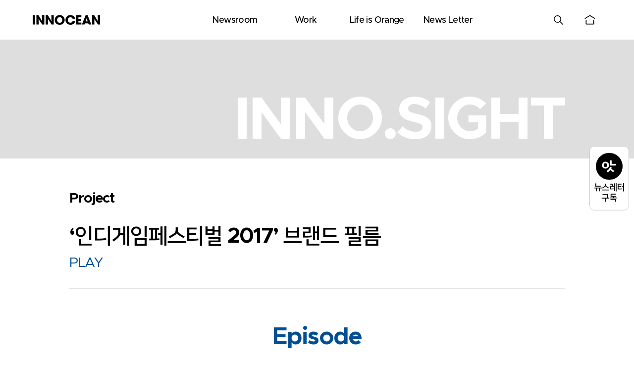

--- FILE ---
content_type: text/html; charset=UTF-8
request_url: https://innosight.innocean.com/project/%EC%9D%B8%EB%94%94%EA%B2%8C%EC%9E%84%ED%8E%98%EC%8A%A4%ED%8B%B0%EB%B2%8C-2017-%EB%B8%8C%EB%9E%9C%EB%93%9C-%ED%95%84%EB%A6%84
body_size: 70658
content:
<!doctype html>
<html lang="ko-KR">
<head>
<meta charset="UTF-8">
<meta name="viewport" content="width=device-width, initial-scale=1">
<link rel="profile" href="https://gmpg.org/xfn/11">
<meta name='robots' content='index, follow, max-image-preview:large, max-snippet:-1, max-video-preview:-1' />
<meta name="keywords" content="이노션 광고,광고 비하인드,캠페인 비하인드,이노사이트,이노션 이노사이트,이노션,Innosight">
<!-- This site is optimized with the Yoast SEO plugin v19.4 - https://yoast.com/wordpress/plugins/seo/ -->
<title>‘인디게임페스티벌 2017’ 브랜드 필름 | INNOCEAN Innosight｜이노션 이노사이트</title>
<link rel="canonical" href="https://innosight.innocean.com/project/인디게임페스티벌-2017-브랜드-필름" />
<meta property="og:locale" content="ko_KR" />
<meta property="og:type" content="article" />
<meta property="og:title" content="‘인디게임페스티벌 2017’ 브랜드 필름 | INNOCEAN Innosight｜이노션 이노사이트" />
<meta property="og:url" content="https://innosight.innocean.com/project/인디게임페스티벌-2017-브랜드-필름" />
<meta property="og:site_name" content="INNOCEAN Innosight｜이노션 이노사이트" />
<meta property="article:publisher" content="https://www.facebook.com/innocean" />
<meta property="article:modified_time" content="2022-12-19T01:58:04+00:00" />
<meta property="og:image" content="https://innosight.innocean.com/wp-content/uploads/2017/07/어비스리움_1.png" />
<meta property="og:image:width" content="784" />
<meta property="og:image:height" content="427" />
<meta property="og:image:type" content="image/png" />
<meta name="twitter:card" content="summary_large_image" />
<meta name="twitter:label1" content="Est. reading time" />
<meta name="twitter:data1" content="1분" />
<script type="application/ld+json" class="yoast-schema-graph">{"@context":"https://schema.org","@graph":[{"@type":"Organization","@id":"https://innosight.innocean.com/#organization","name":"INNOCEAN Innosight","url":"https://innosight.innocean.com/","sameAs":["https://www.youtube.com/user/innoceancreative","https://www.instagram.com/innocean_worldwide_official/","https://www.facebook.com/innocean"],"logo":{"@type":"ImageObject","inLanguage":"ko-KR","@id":"https://innosight.innocean.com/#/schema/logo/image/","url":"https://innosight.innocean.com/wp-content/uploads/2022/06/logo_black.png","contentUrl":"https://innosight.innocean.com/wp-content/uploads/2022/06/logo_black.png","width":816,"height":120,"caption":"INNOCEAN Innosight"},"image":{"@id":"https://innosight.innocean.com/#/schema/logo/image/"}},{"@type":"WebSite","@id":"https://innosight.innocean.com/#website","url":"https://innosight.innocean.com/","name":"INNOCEAN Innosight｜이노션 이노사이트","description":"","publisher":{"@id":"https://innosight.innocean.com/#organization"},"potentialAction":[{"@type":"SearchAction","target":{"@type":"EntryPoint","urlTemplate":"https://innosight.innocean.com/?s={search_term_string}"},"query-input":"required name=search_term_string"}],"inLanguage":"ko-KR"},{"@type":"ImageObject","inLanguage":"ko-KR","@id":"https://innosight.innocean.com/project/%ec%9d%b8%eb%94%94%ea%b2%8c%ec%9e%84%ed%8e%98%ec%8a%a4%ed%8b%b0%eb%b2%8c-2017-%eb%b8%8c%eb%9e%9c%eb%93%9c-%ed%95%84%eb%a6%84#primaryimage","url":"https://innosight.innocean.com/wp-content/uploads/2017/07/어비스리움_1.png","contentUrl":"https://innosight.innocean.com/wp-content/uploads/2017/07/어비스리움_1.png","width":784,"height":427},{"@type":"WebPage","@id":"https://innosight.innocean.com/project/%ec%9d%b8%eb%94%94%ea%b2%8c%ec%9e%84%ed%8e%98%ec%8a%a4%ed%8b%b0%eb%b2%8c-2017-%eb%b8%8c%eb%9e%9c%eb%93%9c-%ed%95%84%eb%a6%84","url":"https://innosight.innocean.com/project/%ec%9d%b8%eb%94%94%ea%b2%8c%ec%9e%84%ed%8e%98%ec%8a%a4%ed%8b%b0%eb%b2%8c-2017-%eb%b8%8c%eb%9e%9c%eb%93%9c-%ed%95%84%eb%a6%84","name":"‘인디게임페스티벌 2017’ 브랜드 필름 | INNOCEAN Innosight｜이노션 이노사이트","isPartOf":{"@id":"https://innosight.innocean.com/#website"},"primaryImageOfPage":{"@id":"https://innosight.innocean.com/project/%ec%9d%b8%eb%94%94%ea%b2%8c%ec%9e%84%ed%8e%98%ec%8a%a4%ed%8b%b0%eb%b2%8c-2017-%eb%b8%8c%eb%9e%9c%eb%93%9c-%ed%95%84%eb%a6%84#primaryimage"},"image":{"@id":"https://innosight.innocean.com/project/%ec%9d%b8%eb%94%94%ea%b2%8c%ec%9e%84%ed%8e%98%ec%8a%a4%ed%8b%b0%eb%b2%8c-2017-%eb%b8%8c%eb%9e%9c%eb%93%9c-%ed%95%84%eb%a6%84#primaryimage"},"thumbnailUrl":"https://innosight.innocean.com/wp-content/uploads/2017/07/어비스리움_1.png","datePublished":"2017-07-27T01:00:50+00:00","dateModified":"2022-12-19T01:58:04+00:00","breadcrumb":{"@id":"https://innosight.innocean.com/project/%ec%9d%b8%eb%94%94%ea%b2%8c%ec%9e%84%ed%8e%98%ec%8a%a4%ed%8b%b0%eb%b2%8c-2017-%eb%b8%8c%eb%9e%9c%eb%93%9c-%ed%95%84%eb%a6%84#breadcrumb"},"inLanguage":"ko-KR","potentialAction":[{"@type":"ReadAction","target":["https://innosight.innocean.com/project/%ec%9d%b8%eb%94%94%ea%b2%8c%ec%9e%84%ed%8e%98%ec%8a%a4%ed%8b%b0%eb%b2%8c-2017-%eb%b8%8c%eb%9e%9c%eb%93%9c-%ed%95%84%eb%a6%84"]}]},{"@type":"BreadcrumbList","@id":"https://innosight.innocean.com/project/%ec%9d%b8%eb%94%94%ea%b2%8c%ec%9e%84%ed%8e%98%ec%8a%a4%ed%8b%b0%eb%b2%8c-2017-%eb%b8%8c%eb%9e%9c%eb%93%9c-%ed%95%84%eb%a6%84#breadcrumb","itemListElement":[{"@type":"ListItem","position":1,"name":"Home","item":"https://innosight.innocean.com/"},{"@type":"ListItem","position":2,"name":"‘인디게임페스티벌 2017’ 브랜드 필름"}]}]}</script>
<!-- / Yoast SEO plugin. -->
<link rel='dns-prefetch' href='//s.w.org' />
<link rel="alternate" type="application/rss+xml" title="INNOCEAN Innosight｜이노션 이노사이트 &raquo; 피드" href="https://innosight.innocean.com/feed" />
<link rel="alternate" type="application/rss+xml" title="INNOCEAN Innosight｜이노션 이노사이트 &raquo; 댓글 피드" href="https://innosight.innocean.com/comments/feed" />
<link rel='stylesheet' id='dashicons-css'  href='https://innosight.innocean.com/wp-includes/css/dashicons.min.css?ver=6.0.1' media='all' />
<link rel='stylesheet' id='wp-jquery-ui-dialog-css'  href='https://innosight.innocean.com/wp-includes/css/jquery-ui-dialog.min.css?ver=6.0.1' media='all' />
<link rel='stylesheet' id='wp-block-library-css'  href='https://innosight.innocean.com/wp-includes/css/dist/block-library/style.min.css?ver=6.0.1' media='all' />
<style id='global-styles-inline-css'>
body{--wp--preset--color--black: #000000;--wp--preset--color--cyan-bluish-gray: #abb8c3;--wp--preset--color--white: #ffffff;--wp--preset--color--pale-pink: #f78da7;--wp--preset--color--vivid-red: #cf2e2e;--wp--preset--color--luminous-vivid-orange: #ff6900;--wp--preset--color--luminous-vivid-amber: #fcb900;--wp--preset--color--light-green-cyan: #7bdcb5;--wp--preset--color--vivid-green-cyan: #00d084;--wp--preset--color--pale-cyan-blue: #8ed1fc;--wp--preset--color--vivid-cyan-blue: #0693e3;--wp--preset--color--vivid-purple: #9b51e0;--wp--preset--gradient--vivid-cyan-blue-to-vivid-purple: linear-gradient(135deg,rgba(6,147,227,1) 0%,rgb(155,81,224) 100%);--wp--preset--gradient--light-green-cyan-to-vivid-green-cyan: linear-gradient(135deg,rgb(122,220,180) 0%,rgb(0,208,130) 100%);--wp--preset--gradient--luminous-vivid-amber-to-luminous-vivid-orange: linear-gradient(135deg,rgba(252,185,0,1) 0%,rgba(255,105,0,1) 100%);--wp--preset--gradient--luminous-vivid-orange-to-vivid-red: linear-gradient(135deg,rgba(255,105,0,1) 0%,rgb(207,46,46) 100%);--wp--preset--gradient--very-light-gray-to-cyan-bluish-gray: linear-gradient(135deg,rgb(238,238,238) 0%,rgb(169,184,195) 100%);--wp--preset--gradient--cool-to-warm-spectrum: linear-gradient(135deg,rgb(74,234,220) 0%,rgb(151,120,209) 20%,rgb(207,42,186) 40%,rgb(238,44,130) 60%,rgb(251,105,98) 80%,rgb(254,248,76) 100%);--wp--preset--gradient--blush-light-purple: linear-gradient(135deg,rgb(255,206,236) 0%,rgb(152,150,240) 100%);--wp--preset--gradient--blush-bordeaux: linear-gradient(135deg,rgb(254,205,165) 0%,rgb(254,45,45) 50%,rgb(107,0,62) 100%);--wp--preset--gradient--luminous-dusk: linear-gradient(135deg,rgb(255,203,112) 0%,rgb(199,81,192) 50%,rgb(65,88,208) 100%);--wp--preset--gradient--pale-ocean: linear-gradient(135deg,rgb(255,245,203) 0%,rgb(182,227,212) 50%,rgb(51,167,181) 100%);--wp--preset--gradient--electric-grass: linear-gradient(135deg,rgb(202,248,128) 0%,rgb(113,206,126) 100%);--wp--preset--gradient--midnight: linear-gradient(135deg,rgb(2,3,129) 0%,rgb(40,116,252) 100%);--wp--preset--duotone--dark-grayscale: url('#wp-duotone-dark-grayscale');--wp--preset--duotone--grayscale: url('#wp-duotone-grayscale');--wp--preset--duotone--purple-yellow: url('#wp-duotone-purple-yellow');--wp--preset--duotone--blue-red: url('#wp-duotone-blue-red');--wp--preset--duotone--midnight: url('#wp-duotone-midnight');--wp--preset--duotone--magenta-yellow: url('#wp-duotone-magenta-yellow');--wp--preset--duotone--purple-green: url('#wp-duotone-purple-green');--wp--preset--duotone--blue-orange: url('#wp-duotone-blue-orange');--wp--preset--font-size--small: 13px;--wp--preset--font-size--medium: 20px;--wp--preset--font-size--large: 36px;--wp--preset--font-size--x-large: 42px;}.has-black-color{color: var(--wp--preset--color--black) !important;}.has-cyan-bluish-gray-color{color: var(--wp--preset--color--cyan-bluish-gray) !important;}.has-white-color{color: var(--wp--preset--color--white) !important;}.has-pale-pink-color{color: var(--wp--preset--color--pale-pink) !important;}.has-vivid-red-color{color: var(--wp--preset--color--vivid-red) !important;}.has-luminous-vivid-orange-color{color: var(--wp--preset--color--luminous-vivid-orange) !important;}.has-luminous-vivid-amber-color{color: var(--wp--preset--color--luminous-vivid-amber) !important;}.has-light-green-cyan-color{color: var(--wp--preset--color--light-green-cyan) !important;}.has-vivid-green-cyan-color{color: var(--wp--preset--color--vivid-green-cyan) !important;}.has-pale-cyan-blue-color{color: var(--wp--preset--color--pale-cyan-blue) !important;}.has-vivid-cyan-blue-color{color: var(--wp--preset--color--vivid-cyan-blue) !important;}.has-vivid-purple-color{color: var(--wp--preset--color--vivid-purple) !important;}.has-black-background-color{background-color: var(--wp--preset--color--black) !important;}.has-cyan-bluish-gray-background-color{background-color: var(--wp--preset--color--cyan-bluish-gray) !important;}.has-white-background-color{background-color: var(--wp--preset--color--white) !important;}.has-pale-pink-background-color{background-color: var(--wp--preset--color--pale-pink) !important;}.has-vivid-red-background-color{background-color: var(--wp--preset--color--vivid-red) !important;}.has-luminous-vivid-orange-background-color{background-color: var(--wp--preset--color--luminous-vivid-orange) !important;}.has-luminous-vivid-amber-background-color{background-color: var(--wp--preset--color--luminous-vivid-amber) !important;}.has-light-green-cyan-background-color{background-color: var(--wp--preset--color--light-green-cyan) !important;}.has-vivid-green-cyan-background-color{background-color: var(--wp--preset--color--vivid-green-cyan) !important;}.has-pale-cyan-blue-background-color{background-color: var(--wp--preset--color--pale-cyan-blue) !important;}.has-vivid-cyan-blue-background-color{background-color: var(--wp--preset--color--vivid-cyan-blue) !important;}.has-vivid-purple-background-color{background-color: var(--wp--preset--color--vivid-purple) !important;}.has-black-border-color{border-color: var(--wp--preset--color--black) !important;}.has-cyan-bluish-gray-border-color{border-color: var(--wp--preset--color--cyan-bluish-gray) !important;}.has-white-border-color{border-color: var(--wp--preset--color--white) !important;}.has-pale-pink-border-color{border-color: var(--wp--preset--color--pale-pink) !important;}.has-vivid-red-border-color{border-color: var(--wp--preset--color--vivid-red) !important;}.has-luminous-vivid-orange-border-color{border-color: var(--wp--preset--color--luminous-vivid-orange) !important;}.has-luminous-vivid-amber-border-color{border-color: var(--wp--preset--color--luminous-vivid-amber) !important;}.has-light-green-cyan-border-color{border-color: var(--wp--preset--color--light-green-cyan) !important;}.has-vivid-green-cyan-border-color{border-color: var(--wp--preset--color--vivid-green-cyan) !important;}.has-pale-cyan-blue-border-color{border-color: var(--wp--preset--color--pale-cyan-blue) !important;}.has-vivid-cyan-blue-border-color{border-color: var(--wp--preset--color--vivid-cyan-blue) !important;}.has-vivid-purple-border-color{border-color: var(--wp--preset--color--vivid-purple) !important;}.has-vivid-cyan-blue-to-vivid-purple-gradient-background{background: var(--wp--preset--gradient--vivid-cyan-blue-to-vivid-purple) !important;}.has-light-green-cyan-to-vivid-green-cyan-gradient-background{background: var(--wp--preset--gradient--light-green-cyan-to-vivid-green-cyan) !important;}.has-luminous-vivid-amber-to-luminous-vivid-orange-gradient-background{background: var(--wp--preset--gradient--luminous-vivid-amber-to-luminous-vivid-orange) !important;}.has-luminous-vivid-orange-to-vivid-red-gradient-background{background: var(--wp--preset--gradient--luminous-vivid-orange-to-vivid-red) !important;}.has-very-light-gray-to-cyan-bluish-gray-gradient-background{background: var(--wp--preset--gradient--very-light-gray-to-cyan-bluish-gray) !important;}.has-cool-to-warm-spectrum-gradient-background{background: var(--wp--preset--gradient--cool-to-warm-spectrum) !important;}.has-blush-light-purple-gradient-background{background: var(--wp--preset--gradient--blush-light-purple) !important;}.has-blush-bordeaux-gradient-background{background: var(--wp--preset--gradient--blush-bordeaux) !important;}.has-luminous-dusk-gradient-background{background: var(--wp--preset--gradient--luminous-dusk) !important;}.has-pale-ocean-gradient-background{background: var(--wp--preset--gradient--pale-ocean) !important;}.has-electric-grass-gradient-background{background: var(--wp--preset--gradient--electric-grass) !important;}.has-midnight-gradient-background{background: var(--wp--preset--gradient--midnight) !important;}.has-small-font-size{font-size: var(--wp--preset--font-size--small) !important;}.has-medium-font-size{font-size: var(--wp--preset--font-size--medium) !important;}.has-large-font-size{font-size: var(--wp--preset--font-size--large) !important;}.has-x-large-font-size{font-size: var(--wp--preset--font-size--x-large) !important;}
</style>
<link rel='stylesheet' id='siteorigin-panels-front-css'  href='https://innosight.innocean.com/wp-content/plugins/siteorigin-panels/css/front-flex.min.css?ver=2.16.13' media='all' />
<link rel='stylesheet' id='kodeo-admin-ui-css'  href='https://innosight.innocean.com/wp-content/plugins/kodeo-admin-ui/assets/css/frontend.css?ver=1.1.9.2' media='all' />
<link rel='stylesheet' id='kodeo-admin-ui-font-css'  href='https://innosight.innocean.com/wp-content/plugins/kodeo-admin-ui/assets/css/font.css?ver=1.1.9.2' media='all' />
<link rel='stylesheet' id='innosight-style-css'  href='https://innosight.innocean.com/wp-content/themes/innosight/style.css?ver=240408' media='all' />
<script src='https://innosight.innocean.com/wp-includes/js/jquery/jquery.min.js?ver=3.6.0' id='jquery-core-js'></script>
<script src='https://innosight.innocean.com/wp-includes/js/jquery/jquery-migrate.min.js?ver=3.3.2' id='jquery-migrate-js'></script>
<link rel="https://api.w.org/" href="https://innosight.innocean.com/wp-json/" /><link rel="EditURI" type="application/rsd+xml" title="RSD" href="https://innosight.innocean.com/xmlrpc.php?rsd" />
<link rel="wlwmanifest" type="application/wlwmanifest+xml" href="https://innosight.innocean.com/wp-includes/wlwmanifest.xml" /> 
<meta name="generator" content="WordPress 6.0.1" />
<link rel='shortlink' href='https://innosight.innocean.com/?p=8499' />
<link rel="alternate" type="application/json+oembed" href="https://innosight.innocean.com/wp-json/oembed/1.0/embed?url=https%3A%2F%2Finnosight.innocean.com%2Fproject%2F%25ec%259d%25b8%25eb%2594%2594%25ea%25b2%258c%25ec%259e%2584%25ed%258e%2598%25ec%258a%25a4%25ed%258b%25b0%25eb%25b2%258c-2017-%25eb%25b8%258c%25eb%259e%259c%25eb%2593%259c-%25ed%2595%2584%25eb%25a6%2584" />
<link rel="alternate" type="text/xml+oembed" href="https://innosight.innocean.com/wp-json/oembed/1.0/embed?url=https%3A%2F%2Finnosight.innocean.com%2Fproject%2F%25ec%259d%25b8%25eb%2594%2594%25ea%25b2%258c%25ec%259e%2584%25ed%258e%2598%25ec%258a%25a4%25ed%258b%25b0%25eb%25b2%258c-2017-%25eb%25b8%258c%25eb%259e%259c%25eb%2593%259c-%25ed%2595%2584%25eb%25a6%2584&#038;format=xml" />
<style type="text/css" media="all"
id="siteorigin-panels-layouts-head">/* Layout 8499 */ #pgc-8499-0-0 , #pgc-8499-0-2 { width:20%;width:calc(20% - ( 0.8 * 30px ) ) } #pgc-8499-0-1 { width:60%;width:calc(60% - ( 0.4 * 30px ) ) } #pg-8499-0 , #pg-8499-1 , #pg-8499-2 , #pl-8499 .so-panel { margin-bottom:30px } #pgc-8499-1-0 , #pgc-8499-3-0 { width:100%;width:calc(100% - ( 0 * 30px ) ) } #pgc-8499-2-0 , #pgc-8499-2-1 { width:50%;width:calc(50% - ( 0.5 * 30px ) ) } #pl-8499 .so-panel:last-of-type { margin-bottom:0px } #pg-8499-0.panel-has-style > .panel-row-style, #pg-8499-0.panel-no-style , #pg-8499-1.panel-has-style > .panel-row-style, #pg-8499-1.panel-no-style , #pg-8499-2.panel-has-style > .panel-row-style, #pg-8499-2.panel-no-style , #pg-8499-3.panel-has-style > .panel-row-style, #pg-8499-3.panel-no-style { -webkit-align-items:flex-start;align-items:flex-start } @media (max-width:780px){ #pg-8499-0.panel-no-style, #pg-8499-0.panel-has-style > .panel-row-style, #pg-8499-0 , #pg-8499-1.panel-no-style, #pg-8499-1.panel-has-style > .panel-row-style, #pg-8499-1 , #pg-8499-2.panel-no-style, #pg-8499-2.panel-has-style > .panel-row-style, #pg-8499-2 , #pg-8499-3.panel-no-style, #pg-8499-3.panel-has-style > .panel-row-style, #pg-8499-3 { -webkit-flex-direction:column;-ms-flex-direction:column;flex-direction:column } #pg-8499-0 > .panel-grid-cell , #pg-8499-0 > .panel-row-style > .panel-grid-cell , #pg-8499-1 > .panel-grid-cell , #pg-8499-1 > .panel-row-style > .panel-grid-cell , #pg-8499-2 > .panel-grid-cell , #pg-8499-2 > .panel-row-style > .panel-grid-cell , #pg-8499-3 > .panel-grid-cell , #pg-8499-3 > .panel-row-style > .panel-grid-cell { width:100%;margin-right:0 } #pgc-8499-0-0 , #pgc-8499-0-1 , #pgc-8499-2-0 { margin-bottom:30px } #pl-8499 .panel-grid-cell { padding:0 } #pl-8499 .panel-grid .panel-grid-cell-empty { display:none } #pl-8499 .panel-grid .panel-grid-cell-mobile-last { margin-bottom:0px }  } </style><link rel="icon" href="https://innosight.innocean.com/wp-content/uploads/2022/06/favicon-150x150.png" sizes="32x32" />
<link rel="icon" href="https://innosight.innocean.com/wp-content/uploads/2022/06/favicon.png" sizes="192x192" />
<link rel="apple-touch-icon" href="https://innosight.innocean.com/wp-content/uploads/2022/06/favicon.png" />
<meta name="msapplication-TileImage" content="https://innosight.innocean.com/wp-content/uploads/2022/06/favicon.png" />
<style id="wp-custom-css">
span.korean-fix {
font-family: Nanum Gothic, sans-serif!important;
display: inline-block;
transform: translateY(5%);
}		</style>
<link rel="stylesheet" href="https://fastly.jsdelivr.net/npm/bulma@0.9.4/css/bulma.min.css">
<link rel="stylesheet" type="text/css" href="/wp-content/themes/innosight/css/fonts.css?ver=240502">
<script src="https://innosight.innocean.com/wp-content/themes/innosight/js/aos.js"></script>
<link rel="stylesheet" href="https://innosight.innocean.com/wp-content/themes/innosight/css/aos.css" />
<script src="https://cdnjs.cloudflare.com/ajax/libs/background-check/1.2.2/background-check.min.js" integrity="sha512-dkV9Dwby6ldcynOXgIjPMkncOLYgeXZ7xwFdNsdwA6veOm/eSgP/qQMzvZwyZH1+V66dDWGXMpFGp9svcDZwjA==" crossorigin="anonymous" referrerpolicy="no-referrer"></script>
<!-- Google tag (gtag.js) -->
<script async src="https://www.googletagmanager.com/gtag/js?id=G-0SK0FLNX22"></script>
<script>
window.dataLayer = window.dataLayer || [];
function gtag(){dataLayer.push(arguments);}
gtag('js', new Date());
gtag('config', 'G-0SK0FLNX22');
</script>
</head>
<body data-rsssl=1 class="project-template-default single single-project postid-8499 wp-custom-logo siteorigin-panels siteorigin-panels-before-js project-%ec%9d%b8%eb%94%94%ea%b2%8c%ec%9e%84%ed%8e%98%ec%8a%a4%ed%8b%b0%eb%b2%8c-2017-%eb%b8%8c%eb%9e%9c%eb%93%9c-%ed%95%84%eb%a6%84 role- no-sidebar">
<svg xmlns="http://www.w3.org/2000/svg" viewBox="0 0 0 0" width="0" height="0" focusable="false" role="none" style="visibility: hidden; position: absolute; left: -9999px; overflow: hidden;" ><defs><filter id="wp-duotone-dark-grayscale"><feColorMatrix color-interpolation-filters="sRGB" type="matrix" values=" .299 .587 .114 0 0 .299 .587 .114 0 0 .299 .587 .114 0 0 .299 .587 .114 0 0 " /><feComponentTransfer color-interpolation-filters="sRGB" ><feFuncR type="table" tableValues="0 0.49803921568627" /><feFuncG type="table" tableValues="0 0.49803921568627" /><feFuncB type="table" tableValues="0 0.49803921568627" /><feFuncA type="table" tableValues="1 1" /></feComponentTransfer><feComposite in2="SourceGraphic" operator="in" /></filter></defs></svg><svg xmlns="http://www.w3.org/2000/svg" viewBox="0 0 0 0" width="0" height="0" focusable="false" role="none" style="visibility: hidden; position: absolute; left: -9999px; overflow: hidden;" ><defs><filter id="wp-duotone-grayscale"><feColorMatrix color-interpolation-filters="sRGB" type="matrix" values=" .299 .587 .114 0 0 .299 .587 .114 0 0 .299 .587 .114 0 0 .299 .587 .114 0 0 " /><feComponentTransfer color-interpolation-filters="sRGB" ><feFuncR type="table" tableValues="0 1" /><feFuncG type="table" tableValues="0 1" /><feFuncB type="table" tableValues="0 1" /><feFuncA type="table" tableValues="1 1" /></feComponentTransfer><feComposite in2="SourceGraphic" operator="in" /></filter></defs></svg><svg xmlns="http://www.w3.org/2000/svg" viewBox="0 0 0 0" width="0" height="0" focusable="false" role="none" style="visibility: hidden; position: absolute; left: -9999px; overflow: hidden;" ><defs><filter id="wp-duotone-purple-yellow"><feColorMatrix color-interpolation-filters="sRGB" type="matrix" values=" .299 .587 .114 0 0 .299 .587 .114 0 0 .299 .587 .114 0 0 .299 .587 .114 0 0 " /><feComponentTransfer color-interpolation-filters="sRGB" ><feFuncR type="table" tableValues="0.54901960784314 0.98823529411765" /><feFuncG type="table" tableValues="0 1" /><feFuncB type="table" tableValues="0.71764705882353 0.25490196078431" /><feFuncA type="table" tableValues="1 1" /></feComponentTransfer><feComposite in2="SourceGraphic" operator="in" /></filter></defs></svg><svg xmlns="http://www.w3.org/2000/svg" viewBox="0 0 0 0" width="0" height="0" focusable="false" role="none" style="visibility: hidden; position: absolute; left: -9999px; overflow: hidden;" ><defs><filter id="wp-duotone-blue-red"><feColorMatrix color-interpolation-filters="sRGB" type="matrix" values=" .299 .587 .114 0 0 .299 .587 .114 0 0 .299 .587 .114 0 0 .299 .587 .114 0 0 " /><feComponentTransfer color-interpolation-filters="sRGB" ><feFuncR type="table" tableValues="0 1" /><feFuncG type="table" tableValues="0 0.27843137254902" /><feFuncB type="table" tableValues="0.5921568627451 0.27843137254902" /><feFuncA type="table" tableValues="1 1" /></feComponentTransfer><feComposite in2="SourceGraphic" operator="in" /></filter></defs></svg><svg xmlns="http://www.w3.org/2000/svg" viewBox="0 0 0 0" width="0" height="0" focusable="false" role="none" style="visibility: hidden; position: absolute; left: -9999px; overflow: hidden;" ><defs><filter id="wp-duotone-midnight"><feColorMatrix color-interpolation-filters="sRGB" type="matrix" values=" .299 .587 .114 0 0 .299 .587 .114 0 0 .299 .587 .114 0 0 .299 .587 .114 0 0 " /><feComponentTransfer color-interpolation-filters="sRGB" ><feFuncR type="table" tableValues="0 0" /><feFuncG type="table" tableValues="0 0.64705882352941" /><feFuncB type="table" tableValues="0 1" /><feFuncA type="table" tableValues="1 1" /></feComponentTransfer><feComposite in2="SourceGraphic" operator="in" /></filter></defs></svg><svg xmlns="http://www.w3.org/2000/svg" viewBox="0 0 0 0" width="0" height="0" focusable="false" role="none" style="visibility: hidden; position: absolute; left: -9999px; overflow: hidden;" ><defs><filter id="wp-duotone-magenta-yellow"><feColorMatrix color-interpolation-filters="sRGB" type="matrix" values=" .299 .587 .114 0 0 .299 .587 .114 0 0 .299 .587 .114 0 0 .299 .587 .114 0 0 " /><feComponentTransfer color-interpolation-filters="sRGB" ><feFuncR type="table" tableValues="0.78039215686275 1" /><feFuncG type="table" tableValues="0 0.94901960784314" /><feFuncB type="table" tableValues="0.35294117647059 0.47058823529412" /><feFuncA type="table" tableValues="1 1" /></feComponentTransfer><feComposite in2="SourceGraphic" operator="in" /></filter></defs></svg><svg xmlns="http://www.w3.org/2000/svg" viewBox="0 0 0 0" width="0" height="0" focusable="false" role="none" style="visibility: hidden; position: absolute; left: -9999px; overflow: hidden;" ><defs><filter id="wp-duotone-purple-green"><feColorMatrix color-interpolation-filters="sRGB" type="matrix" values=" .299 .587 .114 0 0 .299 .587 .114 0 0 .299 .587 .114 0 0 .299 .587 .114 0 0 " /><feComponentTransfer color-interpolation-filters="sRGB" ><feFuncR type="table" tableValues="0.65098039215686 0.40392156862745" /><feFuncG type="table" tableValues="0 1" /><feFuncB type="table" tableValues="0.44705882352941 0.4" /><feFuncA type="table" tableValues="1 1" /></feComponentTransfer><feComposite in2="SourceGraphic" operator="in" /></filter></defs></svg><svg xmlns="http://www.w3.org/2000/svg" viewBox="0 0 0 0" width="0" height="0" focusable="false" role="none" style="visibility: hidden; position: absolute; left: -9999px; overflow: hidden;" ><defs><filter id="wp-duotone-blue-orange"><feColorMatrix color-interpolation-filters="sRGB" type="matrix" values=" .299 .587 .114 0 0 .299 .587 .114 0 0 .299 .587 .114 0 0 .299 .587 .114 0 0 " /><feComponentTransfer color-interpolation-filters="sRGB" ><feFuncR type="table" tableValues="0.098039215686275 1" /><feFuncG type="table" tableValues="0 0.66274509803922" /><feFuncB type="table" tableValues="0.84705882352941 0.41960784313725" /><feFuncA type="table" tableValues="1 1" /></feComponentTransfer><feComposite in2="SourceGraphic" operator="in" /></filter></defs></svg><div id="page" class="site">
<a class="skip-link screen-reader-text" href="#primary">Skip to content</a>
<header id="masthead" class="site-header" >
<div class="container">
<div class="columns is-mobile">
<div class="column is-3 logo">
<a href="https://innosight.innocean.com" class="site-logo">
<img alt="이노사이트 로고" src="https://innosight.innocean.com/wp-content/themes/innosight/images/logo_black.svg">
</a>
</div>
<div class="column is-7 menu">
<nav id="site-navigation" class="main-navigation">
<button class="menu-toggle" aria-controls="primary-menu" aria-expanded="false">Primary Menu</button>
<div class="menu-%eb%a9%94%ec%9d%b8%eb%a9%94%eb%89%b4-container"><ul id="primary-menu" class="menu"><li id="menu-item-1425" class="menu-item menu-item-type-post_type menu-item-object-page menu-item-1425"><a href="https://innosight.innocean.com/newsroom">Newsroom</a></li>
<li id="menu-item-53" class="menu-item menu-item-type-post_type menu-item-object-page menu-item-53"><a href="https://innosight.innocean.com/work">Work</a></li>
<li id="menu-item-54" class="menu-item menu-item-type-post_type menu-item-object-page menu-item-has-children menu-item-54"><a href="https://innosight.innocean.com/life-is-oranges">Life is Orange</a>
<ul class="sub-menu">
<li id="menu-item-103" class="menu-item menu-item-type-post_type menu-item-object-page menu-item-103"><a href="https://innosight.innocean.com/life-is-oranges/interview">Interview</a></li>
<li id="menu-item-104" class="menu-item menu-item-type-post_type menu-item-object-page menu-item-104"><a href="https://innosight.innocean.com/life-is-oranges/essay">Essay</a></li>
<li id="menu-item-105" class="menu-item menu-item-type-post_type menu-item-object-page menu-item-105"><a href="https://innosight.innocean.com/life-is-oranges/project">Project</a></li>
<li id="menu-item-106" class="menu-item menu-item-type-post_type menu-item-object-page menu-item-106"><a href="https://innosight.innocean.com/life-is-oranges/global">Global</a></li>
</ul>
</li>
<li id="menu-item-55" class="menu-item menu-item-type-post_type menu-item-object-page menu-item-has-children menu-item-55"><a href="https://innosight.innocean.com/newsletters">News Letter</a>
<ul class="sub-menu">
<li id="menu-item-1857" class="menu-item menu-item-type-post_type menu-item-object-page menu-item-1857"><a href="https://innosight.innocean.com/newsletters/list">List</a></li>
<li id="menu-item-1917" class="menu-item menu-item-type-post_type menu-item-object-page menu-item-1917"><a href="https://innosight.innocean.com/hot-trends">Hot Trend</a></li>
</ul>
</li>
</ul></div>						</nav><!-- #site-navigation -->
</div>
<div class="column is-2 icons">
<ul class="icon-list">
<li class="search open-search-form"><a href="#"><div class="thumbnail-box" role="img" aria-label="검색하기"></div></a></li>
<li class="home"><a href="https://innosight.innocean.com"><div class="thumbnail-box" role="img" aria-label="홈페이지 이동"></div></a></li>
<li class="mobile desktop-hide open-mobile-menu" ><a href="#"><div class="thumbnail-box" role="img" aria-label="모바일 메뉴 열기"></div></a></li>
</ul>
</div>
</div>
</div>
</header><!-- #masthead -->
<div class="inno_title_header default">
<div class="container">
<div class="default_caption">
<span>INNO.SIGHT</span>
</div>
</div>
</div>
<main id="primary" class="site-main">
<article id="post-8499" class="post-8499 project type-project status-publish has-post-thumbnail hentry">
<header class="entry-header container">
<h3 class="section-title">Project</h3>
<h1 class="main-title">‘인디게임페스티벌 2017’ 브랜드 필름</h1>
<h4 class="sub-title">PLAY</h4>
</header><!-- .entry-header -->
<div class="entry-content container">
<div id="pl-8499"  class="panel-layout" ><div id="pg-8499-0"  class="panel-grid panel-no-style" ><div id="pgc-8499-0-0"  class="panel-grid-cell panel-grid-cell-empty" ></div><div id="pgc-8499-0-1"  class="panel-grid-cell panel-grid-cell-mobile-last" ><div id="panel-8499-0-1-0" class="so-panel widget_inno-paragraph panel-first-child" data-index="0" ><div
class="so-widget-inno-paragraph so-widget-inno-paragraph-default-d75171398898-8499"
><div class="inno_paragraph">
<p><p style="text-align: center;"><span style="font-size: 48px;"><strong><span style="color: #004f95;">Episode</span></strong></span></p>
<p style="text-align: center;"><strong><span style="color: #004f95;">‘인디게임페스티벌 2017’ 브랜드 필름</span></strong></p>
<p>&nbsp;</p>
<p style="text-align: center;"><span style="color: #004f95;">대형 게임회사가 아닌 소규모 독립 개발자들이 만드는 ‘인디게임’을 지원하기 위해 지난해 구글플레이가 시작한 ‘인디게임페스티벌’. 이노션 월드와이드는 2회째 맞는 행사를 앞두고 인디게임페스티벌 수상자 중 3팀과 함께 그들의 이야기를 ‘브랜드 필름’으로 제작하는 캠페인을 진행했다. 캠페인의 시작부터 끝까지, 담당자가 직접 전하는 비하인드 스토리를 소개한다.</span></p>
</p></div></div></div><div id="panel-8499-0-1-1" class="so-panel widget_inno-paragraph panel-last-child" data-index="1" ><div
class="so-widget-inno-paragraph so-widget-inno-paragraph-default-d75171398898-8499"
><div class="inno_paragraph">
<p><hr />
<p>&nbsp;</p>
</p></div></div></div></div><div id="pgc-8499-0-2"  class="panel-grid-cell panel-grid-cell-empty" ></div></div><div id="pg-8499-1"  class="panel-grid panel-no-style" ><div id="pgc-8499-1-0"  class="panel-grid-cell" ><div id="panel-8499-1-0-0" class="so-panel widget_inno-paragraph panel-first-child" data-index="2" ><div
class="so-widget-inno-paragraph so-widget-inno-paragraph-default-d75171398898-8499"
><div class="inno_paragraph">
<p><p style="padding-left: 40px;"><span style="text-decoration: underline;"><span style="font-size: 28px;"><em><strong>Interview</strong></em></span></span></p>
<p style="padding-left: 40px;">황영호│Art Director</p>
<p style="padding-left: 40px;">박은주│Copywriter</p>
<p style="padding-left: 40px;">서민정│AE</p>
<p style="padding-left: 40px;">임한나│AE</p>
</p></div></div></div><div id="panel-8499-1-0-1" class="so-panel widget_inno-paragraph" data-index="3" ><div
class="so-widget-inno-paragraph so-widget-inno-paragraph-default-d75171398898-8499"
><div class="inno_paragraph">
</div></div></div><div id="panel-8499-1-0-2" class="so-panel widget_inno-interview panel-last-child" data-index="4" ><div
class="so-widget-inno-interview so-widget-inno-interview-main-d75171398898-8499"
><div class="inno_interview">
<div class="single_interview">
<h4>Q. 인디게임이라는 분야가 아직은 대중적이지 않기 때문에 이를 분석하는 것부터가 캠페인의 시작이었을 것 같아요.</h4>
<div class="single_answer">
<p><span class="name">서민정</span>맞아요. 저희도 인디게임에 대해 제대로 알지 못하는 상황에서 시작했어요. 용어 자체도 생소했죠. 그래서 제일 먼저 작년 인디게임페스티벌 7팀의 수상자를 만나는 일을 시작했어요. 그분들을 직접 만나서 인디게임에 관한 정보와 작업 상황 이야기를 듣고, 제작팀과 모든 것을 공유했어요. 덕분에 제작팀에서도 ‘인디게임페스티벌 2017’ 브랜드 필름 캠페인 안에서도 부각하면 좋을 에피소드와 콘셉트를 잘 끌어 낼 수 있었어요.</p>
</div>	
<div class="single_answer">
<p><span class="name">황영호</span>‘인디 Indie’라는 단어 자체가 독립적인 뜻을 담고 있잖아요. 자본주의로부터 독립해 자신만의 신념과 가치를 게임으로 만드는 그들의 인터뷰를 보면서 이런 생각이 들었어요. 자신만이 가지고 있던 꿈과 생각, 혹은 어렸을 때의 기억을 ‘게임’을 통해 이뤄낸 사람이 많다는 것을요. 그런 걸 보면서 게임이라는 분야는 그저 놀기 위한 도구가 아니라, 어쩌면 자신의 꿈을 이루는, 의미 있는 기회가 되어줄 수도 있겠다는 걸 느꼈어요.</p>
</div>	
<div class="single_answer">
<p><span class="name">박은주</span>인디게임이라는 분야 자체가 새롭잖아요. 캠페인의 접근 방식 자체도 기존 광고가 아닌 ‘브랜드 필름’이다 보니까, 허구적 이야기나 꾸며진 말보다는 인디게임 개발자들의 실제 이야기를 진정성 있게 보여주는 것이 많은 사람의 공감을 얻을 수 있겠다는 의견이 우세했어요.</p>
</div>	
<div class="single_answer">
<p><span class="name">서민정</span>인디게임페스티벌 자체가 어떻게 보면 구글에서 하는 CSR적인 개념의 행사이기도 해요. 따라서 단순히 ‘인디게임과 인디게임 페스티벌이라는 행사가 있어.’라고 알리는 개념을 넘어서 젊은 청년들이 목표를 향해 달려가는 모습을 통해 ‘나 역시 희망을 품고 할 수 있어!’라는 메시지를 전달하는 영상이라 봐주시면 좋을 것 같아요. 기존의 브랜드 필름보다는 더 큰 개념의 캠페인인 것이죠.</p>
</div>	
</div>	
<div class="single_interview">
<h4>Q. 브랜드 필름이라는 매체를 선정하기 전, 다양한 유형의 영상들을 가지고 브레인스토밍을 하셨다고요.</h4>
<div class="single_answer">
<p><span class="name">박은주</span>선정된 브랜드 필름 형식을 비롯해 일반 방송 다큐멘터리나 3인의 성공담 등 몇 가지를 두고 논의를 했어요. 현재 방영 중이기도 한 ‘다큐 3일’과 같은 프로그램이 취하는 방식인 사실을 바탕으로 구성된다는 점과 다큐멘터리 특유의 생동감 있는 분위기는 가져가도 괜찮다는 결론이었죠. 결과물이 단편 영화 성격이 담긴 브랜드 필름으로 나오긴 했지만, 이것 역시 그들의 에피소드를 바탕으로 구성했기에 공통점이 있죠.</p>
</div>	
<div class="single_answer">
<p><span class="name">황영호</span>작년 수상자의 게임 개발 스토리를 다루기에는 현재 진행형의 다큐멘터리 방식 보다는 단편 영화의 스토리 중심 접근 방식이 더 맞겠다는 생각을 했어요. 대신 극영화처럼 느껴지지 않도록 ‘실화를 바탕으로 한 스토리’라는 점을 강조하기도 했고요. 그러다 보니 연기를 전문적으로 하지 않는 일반인들이 과연 자연스럽게 재연할 수 있을까 하는 점을 가장 많이 고민했던 것 같아요. 인물의 대사 위주로 영상이 흘러가는 것이 아니라, 영상 위에 나레이션을 덧입힌 것도 그 때문이었어요. </p>
</div>	
</div>	
<div class="single_interview">
<h4>Q. 많은 팀을 인터뷰하고 그중에서 세 팀을 선정했다고 들었습니다. 오랜 시간 공들였던 캠페인이 아닐 수 없네요.</h4>
<div class="single_answer">
<p><span class="name">임한나</span>인터뷰하면 할 이야기가 참 많아요. (웃음) 과연 한 사람의 인생을 파헤칠 수 있을까, 그들의 인생을 어떻게 하면 효과적으로 조명할 수 있을까를 고심했어요. 가장 기본적인 게임에 대한 정보부터 개발자 분들이 했던 인터뷰 기사들을 최대한 다양하게 찾은 후에 한 분씩 직접 만나 인터뷰를 진행했어요. 주어진 시간이 그리 많지 않다 보니 매일 세 팀씩 3일 만에 모든 개발자분들을 만났던 것 같아요. 한 번 만났을 때 최대한 많은 이야기를 끌어내야 했었기 때문에 강행군일 수밖에 없었죠. 인터뷰 녹취량도 어마어마했고요. (웃음)</p>
</div>	
<div class="single_answer">
<p><span class="name">박은주</span>인터뷰한 각 팀이 모두 개성있고 자신만의 이야기를 가지고 있었어요. 물론 모든 팀의 이야기를 브랜드 필름으로 만들 수 있었다면 좋았겠지만, 콘텐츠로 만들었을 때 더 이슈가 될 만한, 혹은 이야깃거리가 확실한 세 팀을 선정했어요.</p>
</div>	
<div class="single_answer">
<p><span class="name">임한나</span>선정되지 못한 팀 중 개인적으로 아까운 친구도 있었어요. 군대에서 400페이지 가까이 되는 분량의 소설을 썼던 분이 있었어요. 자신이 직접 쓴 소설을 바탕으로 게임을 만들고 있는 대단한 분이었죠. 아쉽게도 광고주가 원하는 방향의 이야기와는 거리가 있어 최종 선발이 되지 않았지만, 앞으로가 기대되는 분임에는 틀림없어요.</p>
</div>	
<div class="single_answer">
<p><span class="name">서민정</span>저희가 만드는 브랜드 필름이 영화 성격을 띠고 있더라도 엄연한 광고 영역에 속해있기 때문이라고 생각해요. 마냥 슬프거나 안타까운 사연은 ‘다큐 3일’과 같은 방송 다큐멘터리 프로그램이 이미 많이 다루고 있기 때문에 차별화가 되지 않거든요. 그래서 저희는 반대로 생각한 거죠. 왜 항상 좌절하고 슬픈 이야기에 초점을 두는 걸까? 하고요. 오히려 희망을 줄 수 있는 매력적인 콘텐츠로 메시지를 전달하고자 했어요.</p>
</div>	
</div>	
</div></div></div></div></div><div id="pg-8499-2"  class="panel-grid panel-no-style" ><div id="pgc-8499-2-0"  class="panel-grid-cell" ><div id="panel-8499-2-0-0" class="so-panel widget_inno-interview panel-first-child panel-last-child" data-index="5" ><div
class="so-widget-inno-interview so-widget-inno-interview-main-d75171398898-8499"
><div class="inno_interview">
<div class="single_interview">
<h4>Q. 선정된 세 팀에 관한 이야기도 들려주세요. 각각 개성이 뚜렷한 팀이 선정되었죠.</h4>
<div class="single_answer">
<p><span class="name">서민정</span>‘샐리의 법칙’을 먼저 말씀드리면 개발자분 자체가 정말 인터뷰를 잘하게 생기셨어요. 아니나 다를까 세 팀 중에서 가장 말씀을 잘해주셨어요. (웃음) 또 하나 재미있었던 건 게임을 만든 시초가 그분이 아니라는 점이었어요. 그 회사 인턴의 이야기가 게임의 모토가 되었는데, 당시 그 인턴은 퇴사하고 없는 상황이었어요. 그래서 그 인턴을 급하게 섭외해서 캠페인을 진행했었는데, 이런 과정들이 모두 영상에 다 담겼죠.</p>
</div>	
<div class="single_answer">
<p><span class="name">박은주</span>맞아요. ‘샐리의 법칙’ 개발자분은 피티 발표도 자신 있게 해오시고, 무엇보다 자신이 말하고 발표하는 것을 좋아하고 잘한다는 걸 스스로 잘 알고 계신 분이었죠. (웃음) 또, ‘샐리의 법칙’ 이야기는 동화책으로도 출간 되었어요. 게임에서 동화책으로 콘텐츠가 확장된 사례라고 할 수 있겠네요.</p>
</div>	
<div class="single_answer">
<p><span class="name">임한나</span>‘어비스리움’ 개발자 분은 ‘샐리의 법칙’과는 반대로 굉장히 시니컬한 분이셨어요. 말을 많이 하기보다는 단답형으로 툭툭 던지는 스타일이라 인터뷰가 처음부터 그리 순탄치만은 않았죠. 하지만, 시간이 갈수록 재미있는 사람인 것 같다는 생각이 들었던 건 그분의 취향 때문이었어요. 특히 기억에 남는 말은 ‘고래를 왜 좋아하세요?’라는 질문에 ‘예쁘잖아요. 저는 예쁜 것을 좋아해서 예쁜 게임을 만들고 싶었고, 그래서 게임에 들어가는 음악도 직접 만들었어요.’라는 답이었어요. 시니컬함 뒤에 숨겨진 모습이 드러나는 것이 굉장히 흥미로웠죠. 실제로 게임의 색감이나 캐릭터, 분위기 모든 것이 그분의 말대로 예쁘답니다. </p>
</div>	
<div class="single_answer">
<p><span class="name">박은주</span>‘붉은두건용병단’ 개발자분들은 또 다른 느낌이에요. 게임을 좋아하는 어린 친구들의 느낌이 강했어요. 귀엽고 순수한 동생 같다고나 할까요? (웃음) 하지만, 자신의 일에 대한 열정만큼은 정말 대단한 친구들이었어요. 끊임 없이 연구하고 계속 만들고 고치는 과정을 게을리하지 않더라고요. 그런 순수하면서도 열정적인 모습이 인상적이었어요.</p>
</div>	
<div class="single_answer">
<p><span class="name">황영호</span>덧붙이자면 두 친구는 군대에서 선임과 후임으로 만났다고 해요. 선임 친구가 먼저 제대하면서 게임 기획을 시작했을 때, 후임 친구를 반드시 데려가서 함께 사업을 해야겠다는 생각을 했대요. 사실 모든 청년이 다 그렇겠지만, 자신이 만들고 싶은 것을 만들면서 자신의 꿈을 실현해나가는 과정이 힘들 거예요. 그런데도 이 친구들은 힘들거나 괴로워하는 모습보다는 늘 즐거워 보였고, 항상 밝았어요.</p>
</div>	
<div class="single_answer">
<p><span class="name">박은주</span>그 친구들에겐 ‘우직하다’는 표현이 가장 적절한 것 같아요. 힘들어도 언제나 묵묵히 해나가는 사람들이 있잖아요. 그 느낌을 많이 받았어요.</p>
</div>	
</div>	
</div></div></div></div><div id="pgc-8499-2-1"  class="panel-grid-cell" ><div id="panel-8499-2-1-0" class="so-panel widget_inno-image-gallery panel-first-child" data-index="6" ><div
class="so-widget-inno-image-gallery so-widget-inno-image-gallery-main2-d75171398898-8499"
><div class="inno_image_gallery columns is-multiline is-variable is-2">
<div class="column thumbnail is-6">
<div class="thumbnail-box" data-aos="fade-up" style="background-image:url(https://innosight.innocean.com/wp-content/uploads/2017/07/샐리의법칙_1.png)"></div>
</div>
<div class="column thumbnail is-6">
<div class="thumbnail-box" data-aos="fade-up" style="background-image:url(https://innosight.innocean.com/wp-content/uploads/2017/07/샐리의법칙_2.png)"></div>
</div>
<div class="column thumbnail is-6">
<div class="thumbnail-box" data-aos="fade-up" style="background-image:url(https://innosight.innocean.com/wp-content/uploads/2017/07/샐리의법칙_3.png)"></div>
</div>
<div class="column thumbnail is-6">
<div class="thumbnail-box" data-aos="fade-up" style="background-image:url(https://innosight.innocean.com/wp-content/uploads/2017/07/샐리의법칙_4.png)"></div>
</div>
<div class="column thumbnail ">
<div class="thumbnail-box" data-aos="fade-up" style="background-image:url(https://innosight.innocean.com/wp-content/uploads/2017/07/샐리의법칙_5.png)"></div>
</div>
</div>
<div class="inno_image_gallery">
<div class="caption">‘샐리의 법칙’의 <오마이샐리>편 </div>
</div>
</div></div><div id="panel-8499-2-1-1" class="so-panel widget_inno-image-gallery panel-last-child" data-index="7" ><div
class="so-widget-inno-image-gallery so-widget-inno-image-gallery-main2-d75171398898-8499"
><div class="inno_image_gallery columns is-multiline is-variable is-2">
<div class="column thumbnail is-6">
<div class="thumbnail-box" data-aos="fade-up" style="background-image:url(https://innosight.innocean.com/wp-content/uploads/2017/07/붉은두건_1.png)"></div>
</div>
<div class="column thumbnail is-6">
<div class="thumbnail-box" data-aos="fade-up" style="background-image:url(https://innosight.innocean.com/wp-content/uploads/2017/07/붉은두건_2.png)"></div>
</div>
<div class="column thumbnail is-6">
<div class="thumbnail-box" data-aos="fade-up" style="background-image:url(https://innosight.innocean.com/wp-content/uploads/2017/07/붉은두건_3.png)"></div>
</div>
<div class="column thumbnail is-6">
<div class="thumbnail-box" data-aos="fade-up" style="background-image:url(https://innosight.innocean.com/wp-content/uploads/2017/07/붉은두건_4.png)"></div>
</div>
<div class="column thumbnail ">
<div class="thumbnail-box" data-aos="fade-up" style="background-image:url(https://innosight.innocean.com/wp-content/uploads/2017/07/붉은두건_5.png)"></div>
</div>
</div>
<div class="inno_image_gallery">
<div class="caption">‘붉은두건용병단’의 <뜨거운 형제들>편</div>
</div>
</div></div></div></div><div id="pg-8499-3"  class="panel-grid panel-no-style" ><div id="pgc-8499-3-0"  class="panel-grid-cell" ><div id="panel-8499-3-0-0" class="so-panel widget_inno-interview panel-first-child" data-index="8" ><div
class="so-widget-inno-interview so-widget-inno-interview-main-d75171398898-8499"
><div class="inno_interview">
<div class="single_interview">
<h4>Q. 제작 과정에 있었던 비하인드 스토리도 궁금합니다.</h4>
<div class="single_answer">
<p><span class="name">박은주</span>저는 카피라이터이다 보니까 녹음실에서의 일이 기억에 남아요. 3분 가까이 되는 나레이션을 성우도 아닌 개발자분들이 직접 한다는 게 어려운 일이잖아요. 퀄리티를 높이기 위해 편별로 연극배우까지 섭외해서 가이드녹음을 했죠. 주말에 반나절 정도 사전 가이드 녹음을 하고, 다음날 연극배우와 개발자가 함께 모여 실제 녹음을 진행했어요. 처음엔 어색해하시던 분들도 다행히 시간이 지날수록 자연스러워지더라고요. 아무래도 내 이야기다 보니 다른 사람의 목소리보다는 내 목소리를 내야 한다는 욕심이 내심 생기지 않았을까 싶어요. 우려했던 것과는 달리 개발자들의 실제 나레이션이 톤, 감정 모두 좋아서 결과물에도 고스란히 담길 수 있었어요.</p>
</div>	
<div class="single_answer">
<p><span class="name">황영호</span>영상 촬영장도 마찬가지예요. 마지막에는 모두 열정을 불태우면서 했었죠. 처음에는 무척 경직되어 있고, 바들바들 떨던 모습만 보이다가 촬영 막바지에 다다라선 서로 연기 코치를 해주더라고요. (웃음)</p>
</div>	
</div>	
</div></div></div><div id="panel-8499-3-0-1" class="so-panel widget_inno-image-gallery" data-index="9" ><div
class="so-widget-inno-image-gallery so-widget-inno-image-gallery-main2-d75171398898-8499"
><div class="inno_image_gallery columns is-multiline is-variable is-2">
<div class="column thumbnail is-4">
<div class="thumbnail-box" data-aos="fade-up" style="background-image:url(https://innosight.innocean.com/wp-content/uploads/2017/07/어비스리움_3.png)"></div>
</div>
<div class="column thumbnail is-4">
<div class="thumbnail-box" data-aos="fade-up" style="background-image:url(https://innosight.innocean.com/wp-content/uploads/2017/07/어비스리움_4.png)"></div>
</div>
<div class="column thumbnail is-4">
<div class="thumbnail-box" data-aos="fade-up" style="background-image:url(https://innosight.innocean.com/wp-content/uploads/2017/07/어비스리움_5.png)"></div>
</div>
<div class="column thumbnail ">
<div class="thumbnail-box" data-aos="fade-up" style="background-image:url(https://innosight.innocean.com/wp-content/uploads/2017/07/어비스리움_2.png)"></div>
</div>
<div class="column thumbnail ">
<div class="thumbnail-box" data-aos="fade-up" style="background-image:url(https://innosight.innocean.com/wp-content/uploads/2017/07/어비스리움_1.png)"></div>
</div>
</div>
<div class="inno_image_gallery">
<div class="caption">‘어비스리움’의 <고래의 꿈>편</div>
</div>
</div></div><div id="panel-8499-3-0-2" class="so-panel widget_inno-interview" data-index="10" ><div
class="so-widget-inno-interview so-widget-inno-interview-main-d75171398898-8499"
><div class="inno_interview">
<div class="single_interview">
<h4>Q. 개인적으로 애착이 가는 장면이 있나요?</h4>
<div class="single_answer">
<p><span class="name">임한나</span>‘어비스리움’은 아쿠아리움이 중요한 배경이어서 주로 거기서 촬영을 했었어요. 사실 그때 저희가 계획했던 건 수중촬영이었어요. 물 안에서 대형 수조를 바라보는 개발자의 모습을 담기 위해서 촬영 감독님이 대형 수족관 안에 몇 번을 들어가셨는데, 안타깝게도 만족스러운 영상이 담기지 않아 결국 개발자분의 뒷모습을 찍는 것으로 대체했었죠.</p>
</div>	
<div class="single_answer">
<p><span class="name">박은주</span>저도 영상에 실리지 않은 인터뷰 장면이 기억에 남아요. 끝으로 더 하고 싶은 말이나 포기하고 싶었던 순간은 없었냐는 질문에 시종일관 밝은 모습으로 답하시던 ‘붉은두건용병단’ 개발자분과 ‘샐리의 법칙’ 개발자분 모두 눈물을 흘리셨어요. 그 순간, 왠지 서로에게 감정적으로 가깝게 다가간 느낌을 받았어요. </p>
</div>	
<div class="single_answer">
<p><span class="name">황영호</span>이렇게까지 긴 분량의 영상을 찍어본 적은 그리 많지 않아요. 그래서 그런지 처음 편집했을 땐 거의 5분 분량의 길이가 나오더라고요. 촬영해 놓은 소스는 매우 많은데, 이걸 2분 분량으로 줄여야 한다는 것이 편집 과정에서 느꼈던 아쉬움이에요. 영화 같은 톤을 만드는데도 촬영 감독님과 PD님, CD님까지 모두 의견이 달라 한 목소리로 조율하는 데도 오랜 시간이 걸렸죠. 편집실 안에서 매일 수많은 일이 있었던 것 같아요. </p>
</div>	
<div class="single_answer">
<p><span class="name">서민정</span>편집실에서 처음 영상을 보고 너무 감동적이라 눈물을 흘렸어요. 마치 한 편의 영화를 보는 것 같았거든요. 말로 이야기를 전해 듣는 것보다 영상으로 보니까 이야기에 관한 몰입도가 굉장히 높아지더라고요. 게임을 만들어내기까지 청년들이 얼마나 고생했을까 하는 생각이 들면서 난 너무 나태하게 사는 건 아닐까? 스스로 돌아볼 수 있었던 계기가 되기도 했고요.</p>
</div>	
</div>	
<div class="single_interview">
<h4>Q. ‘1,000만 뷰’ 달성이라는 성과를 얻었어요. 이에 대한 소감은 어떠신가요?</h4>
<div class="single_answer">
<p><span class="name">서민정</span>처음 내부 목표는 500만 뷰였어요. (웃음) 연예인을 쓰지 않고, 천만 뷰를 달성한 광고 캠페인은 거의 없어요. 그래서 과연 500만 뷰를 달성할 수 있을지 너무 걱정했는데, 어느 순간 천만 뷰를 달성할 수 있었어요. 당시 광고주가 커다란 케이크 위에 ‘1,000’ 이라는 초를 꽂아 직접 축하해 주시기도 했고, 캠페인을 총괄하셨던 김정아 상무님께서도 뒤풀이를 해주시기도 했어요. (웃음) 광고주와의 목표 달성에서도 굉장한 의미가 있는 캠페인이었지만, 개인적으로도 인디게임이라는 분야와 그 속에서 치열하게 살아가는 청년들을 알게 된 것만으로 뿌듯한 작업이 된 것 같습니다.</p>
</div>	
<div class="single_answer">
<p><span class="name">임한나</span>인터뷰부터 개발자분들과 함께 했던 지라, 모든 영상이 온에어가 되고 난 후 개발자분들께 메일을 보냈어요. 최종 영상을 보내드리면서 그동안 감사했다는 훈훈한 내용의 메일을 쓰는데, 제 자신도 뿌듯함을 느꼈던 것 같아요. 이 영상이 그들에게 얼마나 기억에 남을까? 하는 생각부터 자신의 인생의 한 페이지를 조명해 영상이라는 기록을 남겨두는 게 그들에게도 좋은 추억이 될 것 같았거든요. 사실 광고 일을 하면서 좋은 일 했다는 느낌을 받기가 그리 쉬운 일은 아닌데, 이 콘텐츠만은 그런 감정을 마음껏 느껴볼 수 있었어요. </p>
</div>	
<div class="single_answer">
<p><span class="name">황영호</span>저는 원래 일반 TVC가 공개되고 ‘TV CF’라는 곳에 영상이 올라가면 한 번 보고 마는 편이에요. 그런데, 제가 어느 순간 유튜브를 켜서 조회 수가 얼마나 올라가는지 매일 확인하고 있더라고요. 오늘은 무슨 댓글이 달렸지? 하면서 말이죠. (웃음) 댓글 역시 보통 광고 3~5초만 보고 끄거나 넘기는 경우가 많은데, 이번 영상은 몰입도가 좋아서 재미있게, 끝까지 다 봤다는 의견이 있어서 정말 뿌듯했어요.</p>
</div>	
<div class="single_answer">
<p><span class="name">박은주</span>이번 캠페인을 하면서 광고주측에서 ‘Get Inspired’라는 표현을 했어요. 이 브랜드 필름이 보는 이들에게 영감을 주었으면 좋겠다는 가이드 라인을 주셨는데, 마지막에는 저희가 되려 캠페인을 통해 영감을 받은 것 같은 느낌이었어요. 새로운 분야의 사람들, 정말 열정적이고 순수하게 자신만의 힘으로 무언가를 이뤄낸 사람들을 만나면서 자극을 많이 받았죠. 저도 그렇게 광고를 대하고 싶다는 생각이 들었고요. 개인적으로나 성과적으로나 너무나 재미있던 프로젝트였습니다.</p>
</div>	
<div class="single_answer">
<p><span class="name">임한나</span>맞아요. 치열하게 살아가고 있는 사람들을 만났다는 것 자체가 저희에게 의미가 있었고, 알게 모르게 큰 힘이 되었던 것 같아요. 저희와 같이 동기부여를 얻고 싶은 분들이라면, 영상을 꼭 한 번 보셨으면 좋겠어요. (웃음)</p>
</div>	
</div>	
</div></div></div><div id="panel-8499-3-0-3" class="so-panel widget_inno-paragraph panel-last-child" data-index="11" ><div
class="so-widget-inno-paragraph so-widget-inno-paragraph-default-d75171398898-8499"
><div class="inno_paragraph">
<p><p><em><strong>*각 팀의 브랜드 필름은 <a href="https://www.youtube.com/watch?v=quI_Au8Tv-4&amp;list=PLNgkfzXUlK3fWqz4-KknINV_DJqor-Cf_">구글 코리아 유튜브</a>에서 감상할 수 있습니다.</strong></em></p>
</p></div></div></div></div></div></div>	</div><!-- .entry-content -->
</article><!-- #post-8499 -->
<style>
.entry-header .sub-title {
color: #004f95;
}
.inno_image_paragraph .text_box_inner .contents p, .inno_image_paragraph .text_box_inner .contents_footer, .inno_interview .single_interview .single_answer span.name{
color: #004f95!important;
}
</style>
</main><!-- #main -->
﻿
<footer class="site-footer container">
<div class="site-info">
<div class="footer_copyright columns">
<div class="column is-8">
<div class="copyright_caption">
ⓒ INNOCEAN INC. All rights reserved.
<div class="footer_links">
<a href="https://www.innocean.com/ww-ko/privacy" title="새 창 열림" target="_blank">개인정보 처리방침</a>
</div>
</div>
</div>
<div class="column icons">
<ul class="icon-list">
<li class="homepage"><a href="https://innocean.com/" target="_blank"><div class="thumbnail-box" role="img" aria-label="이노션 홈페이지"></div></a></li>
<li class="facebook"><a href="https://www.facebook.com/innocean" target="_blank"><div class="thumbnail-box" role="img" aria-label="페이스북"></div></a></li>
<li class="youtube"><a href="http://www.youtube.com/user/innoceancreative" target="_blank"><div class="thumbnail-box" role="img" aria-label="유튜브"></div></a></li>
<li class="instagram"><a href="https://www.instagram.com/innocean_worldwide_official" target="_blank"><div class="thumbnail-box" role="img" aria-label="인스타그램"></div></a></li>
</ul>
</div>
</div>
</div><!-- .site-info -->
</footer><!-- #colophon -->
</div><!-- #page -->
<div class="search_wrapper">
<div class="search_form">
<div class="search_title">Search</div>
<div class="input_wrapper">
<form method="get" action="https://innosight.innocean.com/">
<input id="search_term" name="s" placeholder="검색어를 입력해주세요...">
<img alt="검색어 입력" src="/wp-content/themes/innosight/images/search-icon.svg" />
</form>
</div>
<div class="close-btn"></div>
</div>
</div>
<div id="right-floatbar">
<div class="inner_wrap">
<div class="head">
<a class="btn-close"><img src="/wp-content/themes/innosight/images/close.svg"></a>
</div>
<div class="float-content">
<h4><a href="https://innosight.innocean.com/newsroom">Newsroom</a></h4>
<h4><a href="https://innosight.innocean.com/work">Work</a></h4>
<h4><a href="https://innosight.innocean.com/life-is-oranges">Life is Orange</a></h4>
<table class="mobile_menu">
<a class="sub" href="https://innosight.innocean.com/life-is-oranges/interview" >Interview</a>
<a class="sub" href="https://innosight.innocean.com/life-is-oranges/essay" >Essay</a>
<a class="sub" href="https://innosight.innocean.com/life-is-oranges/project" >Project</a>
<a class="sub" href="https://innosight.innocean.com/life-is-oranges/global" >Global</a>
</table>
<h4><a href="https://innosight.innocean.com/newsletters">News Letter</a></h4>
<table class="mobile_menu">
<a class="sub" href="https://innosight.innocean.com/newsletters/list" >List</a>
<a class="sub" href="https://innosight.innocean.com/hot-trends" >Hot Trend</a>
</table>
<a class="btn-close">메뉴닫기</a>
</div>
</div>
</div>
<style>
#right-floatbar {
display:none;
}
@media screen and (max-width: 840px) {
#right-floatbar {
position: fixed;
top: 0;
width: 100%;
height: 100%;
right: 0;
z-index: 100001;
background: rgba(0, 0, 0, 0.65);
padding: 0;
display:none;
}
#right-floatbar a.btn-close {
background: #505050;
color: #fff;
cursor: pointer;
width: 100%;
display: block;
text-align: center;
padding: 8px 0;
font-weight: 500;
border-radius: 0;
margin-top: 48px;
font-size: 13px;
display: none;
}
#right-floatbar .head a.btn-close {
float: right;
position: fixed;
right: 14px;
top: -27px;
background: 0;
text-align: left;
width: auto;
display: inline-block;
padding: 0;
}
#right-floatbar .head a.btn-close img {
width: 40px;
}
#right-floatbar .inner_wrap {
background: #fff;
width: 80%;
overflow-y: scroll;
height: 100%;
right: 0;
position: absolute;
}
#right-floatbar .inner_wrap a {
text-decoration:none;
}
#right-floatbar .inner_wrap a.sub {
font-size: 14px;
font-weight: 500;
color: #000;
border-bottom: 0;
padding-bottom: 7px;
margin: 0;
margin-bottom: 5px;
line-height: 1.6;
display: block;
margin-left: 16px;
}
#right-floatbar .inner_wrap .head {
position: fixed;
background: #005ead;
padding: 32px 20px;
width: 100%;
color: #fff;
font-weight: bold;
font-size: 18px;
background: #fff;
}
#right-floatbar .float-content {
height: auto;
padding: 90px 15px 20px 15px;
}
#right-floatbar .float-content h4 {
font-size: 17px;
font-weight: 500;
color: #000;
border-bottom: 0;
padding-bottom: 7px;
margin: 0;
margin-bottom: 21px;
line-height: 1.6;
}
#right-floatbar .float-content h4 a {
color: #000;
text-decoration: none;
}
#right-floatbar .float-content h4 img {
width: 20px;
vertical-align: bottom;
padding-bottom: 1px;
margin-right: 2px;
}
#right-floatbar .mobile_menu {
border: 0;
margin: -11px 0 20px 0;
}
#right-floatbar .mobile_menu tr {
border:0;	
}
#right-floatbar .mobile_menu tr td {
border: 0;
width: 50%;
padding: 8px 0;
border-top: 1px solid #e4e4e4;
vertical-align: initial;
line-height: 21px;
}
#right-floatbar .mobile_menu tr:first-child  td{
border-top:0;
}
#right-floatbar .mobile_menu tr td a {
color: #636363;
font-size: 12px;
}
}
</style>
<script>
jQuery(document).ready(function($){
$(document).on("click tab",".open-mobile-menu",function(){
$("#right-floatbar").fadeIn(500);
});
$(document).on("click tab","#right-floatbar .btn-close",function(){
$("#right-floatbar").fadeOut(500);
});
$(document).on("click tab","#right-floatbar",function(){
$("#right-floatbar").fadeOut(500);
});
});
</script>
<style>
.so-widget-inno-video {
position: relative;
}
.inno_overlay_video_wrapper {
position: absolute;
left: 0;
top: 0;
width: 100%;
height: 100%;
z-index: 11;
background-size: cover;
background-position: center;
cursor: pointer;
}
.inno_overlay_video_wrapper:after {
position: absolute;
left: 0;
top: 0;
width: 100%;
height: 100%;
z-index: 12;
content: " ";
background: #9999993b;
}
.inno_overlay_video_wrapper .play_icon {
background-image: url(/wp-content/plugins/inno-so-builder-widgets/assets/images/play-button.png);
position: absolute;
left: 50%;
top: 50%;
display: block;
width: 10%;
height: auto;
padding-top: 10%;
transform: translate(-50%,-50%);
background-size: cover;
z-index: 999;
}
</style>
<script>
jQuery(document).ready(function($){
$(document).on("click tab",".inno_overlay_video_wrapper",function(){
$(this).fadeOut();
$(this).parent().find(".mejs-overlay-play .mejs-overlay-button").click();
});
});
</script>
<div class="inno_sticky_button" style="right:-60px;">
<div id="expand_item_mobile"><div class="icon_caption"><img src="/wp-content/themes/innosight/images/letter.svg"/></div></div>
<a href="/newsletter/"><img src="/wp-content/themes/innosight/images/float_btn.png"><div class="icon_caption">뉴스레터<br>구독</div></a>
<div id="go_to_top_btn">TOP</div>
</div>
<style>
.inno_sticky_button { 
position: fixed;
right: 0;
top: 50%;
display: block;
z-index: 100;
width: 80px;
background: #ffffff;
padding: 13px 5px;
border: 1px solid #ccc;
transform: translateY(-50%);
margin-right: 10px;
border-radius: 10px;
}
.inno_sticky_button a { 
/* width: 60px; */
/* color: #fff; */
/* display: block; */
/* margin: 0 auto; */
/* margin-bottom: 16px; */
/* border-radius: 100%; */
/* height: 60px; */
position: relative;
text-align: center;
}
.inno_sticky_button a img {
padding: 14px 12px;
background: #000;
border-radius: 100%;
width: 80%;
margin: 0 auto;
display: block;
}
.inno_sticky_button a .icon_caption { 
font-size: 10px;
width: 100%;
text-align: center;
font-size: 18px;
font-weight: 600;
margin-top: 6px;
line-height: 1.2;
}
.inno_sticky_button a .icon_caption img { 
filter: invert(1);
width: 50%;
position: absolute;
left: 50%;
top: 50%;
transform: translate(-50%,-50%);
padding-top: 4px;
}
#go_to_top_btn {
cursor: pointer;
position: absolute;
bottom: 0;
color: #fff;
background: #000;
width: 100%;
text-align: center;
left: 0;
font-size: 11px;
padding: 3px 0;
display:none;
}
#expand_item_mobile {
width: 100%;
background: #000000;
color: #fff;
display: block;
margin: 0 auto;
margin-bottom: 16px;
border-radius: 100%;
height: 49px;
position: relative;
cursor: pointer;
display: none;
}
#expand_item_mobile .icon_caption {
font-size: 38px;
position: absolute;
top: 46%;
transform: translate(-50%, -50%);
left: 50%;
width: 100%;
text-align: center;
font-weight: 100;
}
.site-header {
transition:all 0.3s linear;
background: #fff;
}
.site-header.sticky {
position: fixed;
width: 100%;
top: 0;
box-shadow: 0 0 15px #00000036;
}
@media only screen and (max-width: 840px) {
.site-header.sticky {
height: 80px;
top: 0;
}
.inno_sticky_button { 
width: 60px;
bottom: 20px;
top: unset;
transform: unset;
height: 90px;
background:0;
border:0;
}
.inno_sticky_button a {
width: 100%;
height: 43px;
display:none;
}
#expand_item_mobile {
display:block;
transition:all 0.3s linear;
opacity: 1;
}
#expand_item_mobile.hide {
opacity: 0;
}
.inno_sticky_button.expanded {
background: rgb(255 255 255 / 80%);
border: 1px solid #ccc;
}
.inno_sticky_button.expanded a {
}
.inno_sticky_button.expanded #expand_item_mobile {
display:none;
}
.inno_sticky_button a .icon_caption {
font-size: 13px;
}
#expand_item_mobile .icon_caption img { 
filter: invert(1);
width: 50%;
position: absolute;
left: 50%;
top: 50%;
transform: translate(-50%,-50%);
padding-top: 4px;
}
.inno_sticky_button a img {
padding: 14px 12px;
background: #000;
border-radius: 100%;
width: 100%;
margin: 0 auto;
display: block;
}
#go_to_top_btn {
border-radius: 0 0 10px 10px;
}
.inno_sticky_button.expanded #go_to_top_btn {
display:block;
}
}
</style>
<script>
jQuery(document).ready(function($) {
$(".inno_sticky_button").animate({"right":"0"}, 'slow');
$("#go_to_top_btn").click(function(){
$('html,body').animate({ scrollTop: 0 }, 'slow');
});
$("#expand_item_mobile").click(function(){
$(".inno_sticky_button").addClass("expanded");
$(".inno_sticky_button").animate({"height":"132px"}, 'slow');
$(".inno_sticky_button a").fadeIn().css("display","block");;
$("#expand_item_mobile").fadeOut();
setTimeout(function() { 
$(".inno_sticky_button").removeClass("expanded");
$(".inno_sticky_button a").fadeOut(100);
$(".inno_sticky_button").animate({"height":"90px"}, 'slow');
$("#expand_item_mobile").fadeIn().css("display","block");
}, 5000);
});
$(window).scroll(function() {
if(($(document).height() > $(window).height() *1.8) && $(window).scrollTop() > 300) {
$(".site-header").addClass("sticky");
} else {
$(".site-header").removeClass("sticky");
}
if($(window).scrollTop() + $(window).height() + 100 > $(document).height()) {
$("#expand_item_mobile").addClass("hide");
} else {
$("#expand_item_mobile").removeClass("hide");
}
});
});
</script>
<link rel='stylesheet' id='inno-paragraph-default-d75171398898-8499-css'  href='https://innosight.innocean.com/wp-content/uploads/siteorigin-widgets/inno-paragraph-default-d75171398898-8499.css?ver=6.0.1' media='all' />
<link rel='stylesheet' id='inno-interview-main-d75171398898-8499-css'  href='https://innosight.innocean.com/wp-content/uploads/siteorigin-widgets/inno-interview-main-d75171398898-8499.css?ver=6.0.1' media='all' />
<link rel='stylesheet' id='inno-image-gallery-main2-d75171398898-8499-css'  href='https://innosight.innocean.com/wp-content/uploads/siteorigin-widgets/inno-image-gallery-main2-d75171398898-8499.css?ver=6.0.1' media='all' />
<script src='https://innosight.innocean.com/wp-includes/js/jquery/ui/core.min.js?ver=1.13.1' id='jquery-ui-core-js'></script>
<script src='https://innosight.innocean.com/wp-includes/js/jquery/ui/accordion.min.js?ver=1.13.1' id='jquery-ui-accordion-js'></script>
<script src='https://innosight.innocean.com/wp-includes/js/jquery/ui/mouse.min.js?ver=1.13.1' id='jquery-ui-mouse-js'></script>
<script src='https://innosight.innocean.com/wp-includes/js/jquery/ui/resizable.min.js?ver=1.13.1' id='jquery-ui-resizable-js'></script>
<script src='https://innosight.innocean.com/wp-includes/js/jquery/ui/draggable.min.js?ver=1.13.1' id='jquery-ui-draggable-js'></script>
<script src='https://innosight.innocean.com/wp-includes/js/jquery/ui/controlgroup.min.js?ver=1.13.1' id='jquery-ui-controlgroup-js'></script>
<script src='https://innosight.innocean.com/wp-includes/js/jquery/ui/checkboxradio.min.js?ver=1.13.1' id='jquery-ui-checkboxradio-js'></script>
<script src='https://innosight.innocean.com/wp-includes/js/jquery/ui/button.min.js?ver=1.13.1' id='jquery-ui-button-js'></script>
<script src='https://innosight.innocean.com/wp-includes/js/jquery/ui/dialog.min.js?ver=1.13.1' id='jquery-ui-dialog-js'></script>
<script src='https://innosight.innocean.com/wp-includes/js/jquery/ui/tabs.min.js?ver=1.13.1' id='jquery-ui-tabs-js'></script>
<script src='https://innosight.innocean.com/wp-content/themes/innosight/js/navigation.js?ver=1.0.1' id='innosight-navigation-js'></script>
<script src="https://player.vimeo.com/api/player.js"></script>
<script>
jQuery(document).ready(function($) {
AOS.init();
$(".inno-tabs").each(function(){
$(this).tabs();
});
$(document).on("click tab",".video-click-start .inno_overlay_video_wrapper",function(){
if($(this).parent().hasClass("vimeo")) {
var iframe = document.querySelector('iframe');
var player = new Vimeo.Player(iframe);
player.play().then(function() {
// the video was played
})
} else {
$(this).parent().find('video').trigger('play');
}
})
});
</script>
<style>
.sow-video-wrapper video {
height:auto!important;
}
.sow-video-wrapper.vimeo {
width: 100%;
height: auto;
padding-top: 58%;
position: relative;
}
.sow-video-wrapper.vimeo iframe {
width: 100%!important;
position: absolute;
top: 0;
left: 0;
bottom: 0;
right: 0;
height: 100%;
}
@media only screen and (max-width: 1530px) {
}
@media only screen and (max-width: 1400px) {
}
@media only screen and (max-width: 1140px) {
}
</style>
<script type="text/javascript">document.body.className = document.body.className.replace("siteorigin-panels-before-js","");</script><script>
jQuery(document).ready(function($) {
AOS.init();
$(".open-search-form").click(function(){
$(".search_wrapper").addClass("active");
});
$(".search_wrapper .close-btn").click(function(){
$(".search_wrapper").removeClass("active");
});
$(".search_wrapper .input_wrapper img").click(function(){
$(".search_wrapper form").submit();
});
});
</script>
</body>
</html><!-- WP Fastest Cache file was created in 0.2191150188446 seconds, on 19-01-26 7:11:15 -->

--- FILE ---
content_type: text/css
request_url: https://innosight.innocean.com/wp-content/themes/innosight/style.css?ver=240408
body_size: 60125
content:
/*!
Theme Name: Innosight Theme
Theme URI: http://underscores.me/
Author: Seungtaek Lim
Author URI: https://edgerank.co.kr/
Description: Custom Build Theme for Innosight
Version: 1.0.3
Tested up to: 5.4
Requires PHP: 5.6
License: GNU General Public License v2 or later
License URI: LICENSE
Text Domain: innosight
Tags: custom-background, custom-logo, custom-menu, featured-images, threaded-comments, translation-ready

This theme, like WordPress, is licensed under the GPL.
Use it to make something cool, have fun, and share what you've learned.

Innosight Theme is based on Underscores https://underscores.me/, (C) 2012-2020 Automattic, Inc.
Underscores is distributed under the terms of the GNU GPL v2 or later.

Normalizing styles have been helped along thanks to the fine work of
Nicolas Gallagher and Jonathan Neal https://necolas.github.io/normalize.css/
*/

/*--------------------------------------------------------------
>>> TABLE OF CONTENTS:
----------------------------------------------------------------
# Generic
	- Normalize
	- Box sizing
# Base
	- Typography
	- Elements
	- Links
	- Forms
## Layouts
# Components
	- Navigation
	- Posts and pages
	- Comments
	- Widgets
	- Media
	- Captions
	- Galleries
# plugins
	- Jetpack infinite scroll
# Utilities
	- Accessibility
	- Alignments

--------------------------------------------------------------*/

/*--------------------------------------------------------------
# Generic
--------------------------------------------------------------*/

/* Normalize
--------------------------------------------- */

/*! normalize.css v8.0.1 | MIT License | github.com/necolas/normalize.css */

/* Document
	 ========================================================================== */

/**
 * 1. Correct the line height in all browsers.
 * 2. Prevent adjustments of font size after orientation changes in iOS.
 */
 html {
	line-height: 1.15;
	-webkit-text-size-adjust: 100%;
}

h1, h2, h3, h4, h5, h6, p, span, div {
    font-family: 'NanumSquare', 'Metropolis', sans-serif;
	color:#000;
	letter-spacing: -0.04em;
    word-break: keep-all;
}
/* Sections
	 ========================================================================== */

/**
 * Remove the margin in all browsers.
 */
body {
	margin: 0;
}

/**
 * Render the `main` element consistently in IE.
 */
main {
	display: block;
	min-height:30vh;
}

/**
 * Correct the font size and margin on `h1` elements within `section` and
 * `article` contexts in Chrome, Firefox, and Safari.
 */
h1 {
	font-size: 2em;
	margin: 0.67em 0;
}

/* Grouping content
	 ========================================================================== */

/**
 * 1. Add the correct box sizing in Firefox.
 * 2. Show the overflow in Edge and IE.
 */
hr {
	box-sizing: content-box;
	height: 0;
	overflow: visible;
}

/**
 * 1. Correct the inheritance and scaling of font size in all browsers.
 * 2. Correct the odd `em` font sizing in all browsers.
 */
pre {
	font-family: monospace, monospace;
	font-size: 1em;
}

/* Text-level semantics
	 ========================================================================== */

/**
 * Remove the gray background on active links in IE 10.
 */
a {
	background-color: transparent;
}

/**
 * 1. Remove the bottom border in Chrome 57-
 * 2. Add the correct text decoration in Chrome, Edge, IE, Opera, and Safari.
 */
abbr[title] {
	border-bottom: none;
	text-decoration: underline;
	text-decoration: underline dotted;
}

/**
 * Add the correct font weight in Chrome, Edge, and Safari.
 */
b,
strong {
	font-weight: bolder;
}

/**
 * 1. Correct the inheritance and scaling of font size in all browsers.
 * 2. Correct the odd `em` font sizing in all browsers.
 */
code,
kbd,
samp {
	font-family: monospace, monospace;
	font-size: 1em;
}

/**
 * Add the correct font size in all browsers.
 */
small {
	font-size: 80%;
}

/**
 * Prevent `sub` and `sup` elements from affecting the line height in
 * all browsers.
 */
sub,
sup {
	font-size: 75%;
	line-height: 0;
	position: relative;
	vertical-align: baseline;
}

sub {
	bottom: -0.25em;
}

sup {
	top: -0.5em;
}

/* Embedded content
	 ========================================================================== */

/**
 * Remove the border on images inside links in IE 10.
 */
img {
	border-style: none;
}

/* Forms
	 ========================================================================== */

/**
 * 1. Change the font styles in all browsers.
 * 2. Remove the margin in Firefox and Safari.
 */
button,
input,
optgroup,
select,
textarea {
	font-family: inherit;
	font-size: 100%;
	line-height: 1.15;
	margin: 0;
}

/**
 * Show the overflow in IE.
 * 1. Show the overflow in Edge.
 */
button,
input {
	overflow: visible;
}

/**
 * Remove the inheritance of text transform in Edge, Firefox, and IE.
 * 1. Remove the inheritance of text transform in Firefox.
 */
button,
select {
	text-transform: none;
}

/**
 * Correct the inability to style clickable types in iOS and Safari.
 */
button,
[type="button"],
[type="reset"],
[type="submit"] {
	-webkit-appearance: button;
}

/**
 * Remove the inner border and padding in Firefox.
 */
button::-moz-focus-inner,
[type="button"]::-moz-focus-inner,
[type="reset"]::-moz-focus-inner,
[type="submit"]::-moz-focus-inner {
	border-style: none;
	padding: 0;
}

/**
 * Restore the focus styles unset by the previous rule.
 */
button:-moz-focusring,
[type="button"]:-moz-focusring,
[type="reset"]:-moz-focusring,
[type="submit"]:-moz-focusring {
	outline: 1px dotted ButtonText;
}

/**
 * Correct the padding in Firefox.
 */
fieldset {
	padding: 0.35em 0.75em 0.625em;
}

/**
 * 1. Correct the text wrapping in Edge and IE.
 * 2. Correct the color inheritance from `fieldset` elements in IE.
 * 3. Remove the padding so developers are not caught out when they zero out
 *		`fieldset` elements in all browsers.
 */
legend {
	box-sizing: border-box;
	color: inherit;
	display: table;
	max-width: 100%;
	padding: 0;
	white-space: normal;
}

/**
 * Add the correct vertical alignment in Chrome, Firefox, and Opera.
 */
progress {
	vertical-align: baseline;
}

/**
 * Remove the default vertical scrollbar in IE 10+.
 */
textarea {
	overflow: auto;
}

/**
 * 1. Add the correct box sizing in IE 10.
 * 2. Remove the padding in IE 10.
 */
[type="checkbox"],
[type="radio"] {
	box-sizing: border-box;
	padding: 0;
}

/**
 * Correct the cursor style of increment and decrement buttons in Chrome.
 */
[type="number"]::-webkit-inner-spin-button,
[type="number"]::-webkit-outer-spin-button {
	height: auto;
}

/**
 * 1. Correct the odd appearance in Chrome and Safari.
 * 2. Correct the outline style in Safari.
 */
[type="search"] {
	-webkit-appearance: textfield;
	outline-offset: -2px;
}

/**
 * Remove the inner padding in Chrome and Safari on macOS.
 */
[type="search"]::-webkit-search-decoration {
	-webkit-appearance: none;
}

/**
 * 1. Correct the inability to style clickable types in iOS and Safari.
 * 2. Change font properties to `inherit` in Safari.
 */
::-webkit-file-upload-button {
	-webkit-appearance: button;
	font: inherit;
}

/* Interactive
	 ========================================================================== */

/*
 * Add the correct display in Edge, IE 10+, and Firefox.
 */
details {
	display: block;
}

/*
 * Add the correct display in all browsers.
 */
summary {
	display: list-item;
}

/* Misc
	 ========================================================================== */

/**
 * Add the correct display in IE 10+.
 */
template {
	display: none;
}

/**
 * Add the correct display in IE 10.
 */
[hidden] {
	display: none;
}

/* Box sizing
--------------------------------------------- */

/* Inherit box-sizing to more easily change it's value on a component level.
@link http://css-tricks.com/inheriting-box-sizing-probably-slightly-better-best-practice/ */
*,
*::before,
*::after {
	box-sizing: inherit;
}

html {
	box-sizing: border-box;
}

/*--------------------------------------------------------------
# Base
--------------------------------------------------------------*/

/* Typography
--------------------------------------------- */
body,
button,
input,
select,
optgroup,
textarea {
	color: #404040;
	font-family: -apple-system, BlinkMacSystemFont, "Segoe UI", Roboto, Oxygen-Sans, Ubuntu, Cantarell, "Helvetica Neue", sans-serif;
	font-size: 1rem;
	line-height: 1.5;
}

h1,
h2,
h3,
h4,
h5,
h6 {
	clear: both;
}

p {
	margin-bottom: 1.5em;
}

dfn,
cite,
em,
i {
	font-style: italic;
}

blockquote {
	margin: 0 1.5em;
}

address {
	margin: 0 0 1.5em;
}

pre {
	background: #eee;
	font-family: "Courier 10 Pitch", courier, monospace;
	line-height: 1.6;
	margin-bottom: 1.6em;
	max-width: 100%;
	overflow: auto;
	padding: 1.6em;
}

code,
kbd,
tt,
var {
	font-family: monaco, consolas, "Andale Mono", "DejaVu Sans Mono", monospace;
}

abbr,
acronym {
	border-bottom: 1px dotted #666;
	cursor: help;
}

mark,
ins {
	background: #fff9c0;
	text-decoration: none;
}

big {
	font-size: 125%;
}

/* Elements
--------------------------------------------- */
body {
	background: #fff;
}

hr {
	background-color: #ccc;
	border: 0;
	height: 1px;
	margin-bottom: 1.5em;
}

ul,
ol {
	margin: 0 0 1.5em 3em;
}

ul {
	list-style: disc;
}

ol {
	list-style: decimal;
}

li > ul,
li > ol {
	margin-bottom: 0;
	margin-left: 1.5em;
}

dt {
	font-weight: 700;
}

dd {
	margin: 0 1.5em 1.5em;
}

/* Make sure embeds and iframes fit their containers. */
embed,
iframe,
object {
	max-width: 100%;
}

img {
	height: auto;
	max-width: 100%;
}

figure {
	margin: 1em 0;
}

table {
	margin: 0 0 1.5em;
	width: 100%;
}

/* Links
--------------------------------------------- */
a {
	color: #4169e1;
}

a:visited {
	color: #800080;
}

a:hover,
a:focus,
a:active {
	color: #191970;
}

a:focus {
	outline: 0;
}

a:hover,
a:active {
	outline: 0;
}

/* Forms
--------------------------------------------- */
button,
input[type="button"],
input[type="reset"],
input[type="submit"] {
	border: 1px solid;
	border-color: #ccc #ccc #bbb;
	border-radius: 3px;
	background: #e6e6e6;
	color: rgba(0, 0, 0, 0.8);
	line-height: 1;
	padding: 0.6em 1em 0.4em;
}

button:hover,
input[type="button"]:hover,
input[type="reset"]:hover,
input[type="submit"]:hover {
	border-color: #ccc #bbb #aaa;
}

button:active,
button:focus,
input[type="button"]:active,
input[type="button"]:focus,
input[type="reset"]:active,
input[type="reset"]:focus,
input[type="submit"]:active,
input[type="submit"]:focus {
	border-color: #aaa #bbb #bbb;
}

input[type="text"],
input[type="email"],
input[type="url"],
input[type="password"],
input[type="search"],
input[type="number"],
input[type="tel"],
input[type="range"],
input[type="date"],
input[type="month"],
input[type="week"],
input[type="time"],
input[type="datetime"],
input[type="datetime-local"],
input[type="color"],
textarea {
	color: #666;
	border: 1px solid #ccc;
	border-radius: 3px;
	padding: 3px;
}

input[type="text"]:focus,
input[type="email"]:focus,
input[type="url"]:focus,
input[type="password"]:focus,
input[type="search"]:focus,
input[type="number"]:focus,
input[type="tel"]:focus,
input[type="range"]:focus,
input[type="date"]:focus,
input[type="month"]:focus,
input[type="week"]:focus,
input[type="time"]:focus,
input[type="datetime"]:focus,
input[type="datetime-local"]:focus,
input[type="color"]:focus,
textarea:focus {
	color: #111;
}

select {
	border: 1px solid #ccc;
}

textarea {
	width: 100%;
}

/*--------------------------------------------------------------
# Layouts
--------------------------------------------------------------*/

/*--------------------------------------------------------------
# Components
--------------------------------------------------------------*/

/* Navigation
--------------------------------------------- */
.main-navigation {
	display: block;
	width: 100%;
}

.main-navigation ul {
	display: none;
	list-style: none;
	margin: 0;
	padding-left: 0;
}

.main-navigation ul ul {
	box-shadow: 0 3px 3px rgba(0, 0, 0, 0.2);
	float: left;
	position: absolute;
	top: 100%;
	left: -999em;
	z-index: 99999;
}

.main-navigation ul ul ul {
	left: -999em;
	top: 0;
}

.main-navigation ul ul li:hover > ul,
.main-navigation ul ul li.focus > ul {
	display: block;
	left: auto;
}

.main-navigation ul ul a {
	width: 200px;
}

.main-navigation ul li:hover > ul,
.main-navigation ul li.focus > ul {
	left: auto;
}

.main-navigation li {
	position: relative;
}

.main-navigation a {
	display: block;
	text-decoration: none;
}

/* Small menu. */
.menu-toggle,
.main-navigation.toggled ul {
	display: block;
}

@media screen and (min-width: 37.5em) {

	.menu-toggle {
		display: none;
	}

	.main-navigation ul {
		display: flex;
	}
}

.site-main .comment-navigation,
.site-main
.posts-navigation,
.site-main
.post-navigation {
	margin: 0 0 1.5em;
}

.comment-navigation .nav-links,
.posts-navigation .nav-links,
.post-navigation .nav-links {
	display: flex;
}

.comment-navigation .nav-previous,
.posts-navigation .nav-previous,
.post-navigation .nav-previous {
	flex: 1 0 50%;
}

.comment-navigation .nav-next,
.posts-navigation .nav-next,
.post-navigation .nav-next {
	text-align: end;
	flex: 1 0 50%;
}

/* Posts and pages
--------------------------------------------- */
.sticky {
	display: block;
}

.post,
.page {
	margin: 0 0 1.5em;
}

.updated:not(.published) {
	display: none;
}

.page-content,
.entry-content,
.entry-summary {
	margin: 0 0 0;
}

.page-links {
	clear: both;
	margin: 0 0 1.5em;
}

/* Comments
--------------------------------------------- */
.comment-content a {
	word-wrap: break-word;
}

.bypostauthor {
	display: block;
}

/* Widgets
--------------------------------------------- */
.widget {
	margin: 0 0 1.5em;
}

.widget select {
	max-width: 100%;
}

/* Media
--------------------------------------------- */
.page-content .wp-smiley,
.entry-content .wp-smiley,
.comment-content .wp-smiley {
	border: none;
	margin-bottom: 0;
	margin-top: 0;
	padding: 0;
}

/* Make sure logo link wraps around logo image. */
.custom-logo-link {
	display: inline-block;
}

/* Captions
--------------------------------------------- */
.wp-caption {
	margin-bottom: 1.5em;
	max-width: 100%;
}

.wp-caption img[class*="wp-image-"] {
	display: block;
	margin-left: auto;
	margin-right: auto;
}

.wp-caption .wp-caption-text {
	margin: 0.8075em 0;
}

.wp-caption-text {
	text-align: center;
}

/* Galleries
--------------------------------------------- */
.gallery {
	margin-bottom: 1.5em;
	display: grid;
	grid-gap: 1.5em;
}

.gallery-item {
	display: inline-block;
	text-align: center;
	width: 100%;
}

.gallery-columns-2 {
	grid-template-columns: repeat(2, 1fr);
}

.gallery-columns-3 {
	grid-template-columns: repeat(3, 1fr);
}

.gallery-columns-4 {
	grid-template-columns: repeat(4, 1fr);
}

.gallery-columns-5 {
	grid-template-columns: repeat(5, 1fr);
}

.gallery-columns-6 {
	grid-template-columns: repeat(6, 1fr);
}

.gallery-columns-7 {
	grid-template-columns: repeat(7, 1fr);
}

.gallery-columns-8 {
	grid-template-columns: repeat(8, 1fr);
}

.gallery-columns-9 {
	grid-template-columns: repeat(9, 1fr);
}

.gallery-caption {
	display: block;
}

/*--------------------------------------------------------------
# Plugins
--------------------------------------------------------------*/

/* Jetpack infinite scroll
--------------------------------------------- */

/* Hide the Posts Navigation and the Footer when Infinite Scroll is in use. */
.infinite-scroll .posts-navigation,
.infinite-scroll.neverending .site-footer {
	display: none;
}

/* Re-display the Theme Footer when Infinite Scroll has reached its end. */
.infinity-end.neverending .site-footer {
	display: block;
}

/*--------------------------------------------------------------
# Utilities
--------------------------------------------------------------*/

/* Accessibility
--------------------------------------------- */

/* Text meant only for screen readers. */
.screen-reader-text {
	border: 0;
	clip: rect(1px, 1px, 1px, 1px);
	clip-path: inset(50%);
	height: 1px;
	margin: -1px;
	overflow: hidden;
	padding: 0;
	position: absolute !important;
	width: 1px;
	word-wrap: normal !important;
}

.screen-reader-text:focus {
	background-color: #f1f1f1;
	border-radius: 3px;
	box-shadow: 0 0 2px 2px rgba(0, 0, 0, 0.6);
	clip: auto !important;
	clip-path: none;
	color: #21759b;
	display: block;
	font-size: 0.875rem;
	font-weight: 700;
	height: auto;
	left: 5px;
	line-height: normal;
	padding: 15px 23px 14px;
	text-decoration: none;
	top: 5px;
	width: auto;
	z-index: 100000;
}

/* Do not show the outline on the skip link target. */
#primary[tabindex="-1"]:focus {
	outline: 0;
}

/* Alignments
--------------------------------------------- */
.alignleft {

	/*rtl:ignore*/
	float: left;

	/*rtl:ignore*/
	margin-right: 1.5em;
	margin-bottom: 1.5em;
}

.alignright {

	/*rtl:ignore*/
	float: right;

	/*rtl:ignore*/
	margin-left: 1.5em;
	margin-bottom: 1.5em;
}

.aligncenter {
	clear: both;
	display: block;
	margin-left: auto;
	margin-right: auto;
	margin-bottom: 1.5em;
}



/* Theme elements
--------------------------------------------- */



@media screen and (min-width: 1024px) {
    body .container:not(.is-max-desktop) {
        max-width: 960px!important;
    }
    .site-header .container:not(.is-max-desktop), .site-footer.container:not(.is-max-desktop) {
        max-width: 960px!important;
    }
}

@media screen and (min-width: 1216px) {
    body .container:not(.is-max-desktop) {
        max-width: 1000px!important;
    }
    .site-header .container:not(.is-max-desktop), .site-footer.container:not(.is-max-desktop) {
        max-width: 1152px!important;
    }
}

@media screen and (min-width: 1408px) {
    body .container:not(.is-max-desktop) {
        max-width: 1000px!important;
    }
    .site-header .container:not(.is-max-desktop), .site-footer.container:not(.is-max-desktop) {
        max-width: 1344px!important;
    }
}



/* width */
::-webkit-scrollbar {
    width: 5px;
  }
  
  /* Track */
  ::-webkit-scrollbar-track {
    background: #f1f1f1;
  }
  
  /* Handle */
  ::-webkit-scrollbar-thumb {
    background: #888;
  }
  
  /* Handle on hover */
  ::-webkit-scrollbar-thumb:hover {
    background: #555;
  }

/* checkbox */
.styled-input-single {
    position: relative;
    padding: 20px 0 20px 40px;
    text-align: left;
  }
  .styled-input-single label {
    cursor: pointer;
  }
  .styled-input-single label:before, .styled-input-single label:after {
    content: "";
    position: absolute;
    top: 50%;
    border-radius: 50%;
  }
  .styled-input-single label:before {
    left: 0;
    width: 30px;
    height: 30px;
    margin: -15px 0 0;
    background: #f7f7f7;
    box-shadow: 0 0 1px grey;
  }
  .styled-input-single label:after {
    left: 5px;
    width: 20px;
    height: 20px;
    margin: -10px 0 0;
    opacity: 0;
    background: #000;
    transform: translate3d(-40px, 0, 0) scale(0.5);
    transition: opacity 0.25s ease-in-out, transform 0.25s ease-in-out;
  }
  .styled-input-single input[type=radio],
  .styled-input-single input[type=checkbox] {
    position: absolute;
    top: 0;
    left: -9999px;
    visibility: hidden;
  }
  .styled-input-single input[type=radio]:checked + label:after,
  .styled-input-single input[type=checkbox]:checked + label:after {
    transform: translate3d(0, 0, 0);
    opacity: 1;
  }
  
  .styled-input--square label:before, .styled-input--square label:after {
    border-radius: 0;
  }
  
  .styled-input--rounded label:before {
    border-radius: 10px;
  }
  .styled-input--rounded label:after {
    border-radius: 6px;
  }
  
  .styled-input--diamond .styled-input-single {
    padding-left: 45px;
  }
  .styled-input--diamond label:before, .styled-input--diamond label:after {
    border-radius: 0;
  }
  .styled-input--diamond label:before {
    transform: rotate(45deg);
  }
  .styled-input--diamond input[type=radio]:checked + label:after,
  .styled-input--diamond input[type=checkbox]:checked + label:after {
    transform: rotate(45deg);
    opacity: 1;
  }



/* HEADER */

#masthead {
	z-index: 9999;
}
.thumbnail-box {
    background-position: center;
    background-size: cover;
    height: auto;
    width: 100%;
    padding-top: 100%;
    display: block;
    background-repeat: no-repeat;
}

.site-logo {
    display: block;
    width: 170px;
    position: relative;
    height: 80px;
}

.site-logo img {
    display: block;
    position: absolute;
    left: 2px;
    top: 50%;
    transform: translateY(-50%);
    width: 80%;
}


#primary-menu { 
    text-align: center;
    display: block;
    height: 80px;
}

#primary-menu .menu-item { 
    padding: 26px 10px;
    width: auto;
    display: inline-block;
    min-width:21%;
    height: 80px;
}

#primary-menu .menu-item a { 
    font-weight: 500;
    color: #000;
    font-size: 18px;
    line-height: 31px;
}
#primary-menu .menu-item.current_page_item > a, #primary-menu .menu-item:hover > a { 
    font-weight: 700;
}
#primary-menu .sub-menu { 
    display: block;
    padding: 8px 27px;
    /* border: 1px solid #dadada; */
    border-radius: 10px;
    width: 150px;
    box-shadow: 0 0 12px #00000026;
	background: #fff;
}

#primary-menu .sub-menu .menu-item { 
    padding: 4px 0;
    text-align: left;
    width: 100%;
    min-width: unset;
    display: block;
    height: auto;
}

#primary-menu .sub-menu .menu-item a { 
    font-size: 16px;
    line-height: 2;
}


.icon-list { 
    display: block;
    height: 80px;
    text-align: right;
}

.icon-list li { 
    display: inline-block;
    padding: 15px 0;
    margin-left: 10px;
}

.icon-list li a { 

}

.icon-list a .thumbnail-box { 
    width: 50px;
    height: 50px;
    background-size: 52%;
}
.icon-list .search a .thumbnail-box { 
	background-image: url(/wp-content/themes/innosight/images/search-icon.svg);
    background-size: 38%;
}

.icon-list .home a .thumbnail-box { 
	background-image: url(/wp-content/themes/innosight/images/home-icon.svg);
}

.icon-list .mobile a .thumbnail-box { 
	background-image: url(/wp-content/themes/innosight/images/menu.svg);
    background-size: 77%;
}


.site-footer.container {
    margin-top:75px;
}
.site-footer .icon-list li {
    padding:0;
}
.site-footer .icon-list a .thumbnail-box {
    width: 20px;
    height: 20px;
    background-size: 100%;
    transition: all 0.3s linear;
}
.site-footer .icon-list a .thumbnail-box:hover {
    opacity: .7;
}
.icon-list .facebook a .thumbnail-box { 
	background-image: url(/wp-content/themes/innosight/images/footer_icon_fb.png);
}
.icon-list .youtube a .thumbnail-box { 
	background-image: url(/wp-content/themes/innosight/images/footer_icon_youtube.png);
}
.icon-list .instagram a .thumbnail-box { 
	background-image: url(/wp-content/themes/innosight/images/footer_icon_insta.png);
}
.icon-list .homepage a .thumbnail-box {
    background-image: url(/wp-content/themes/innosight/images/footer_icon_home.png);
    width: 30px;
    height: 30px;
    margin: -5px;
}

.inno_title_header {
	height: 240px;
    background: #DEDEDE;
}
.inno_title_header.work {
    background: #000;
}
.inno_title_header .default_caption { 
    color: #fff;
    position: relative;
    width: 100%;
    height: 240px;
}

.inno_title_header .default_caption span { 
    color: #fff;
    font-size: 120px;
    position: absolute;
    right: 0;
    bottom: 15px;
    font-weight: 700;
    line-height: 1;
}
.inno_title_header .work_caption_left { 
    text-align: left;
    position: relative;
    height: 240px;
}

.inno_title_header .work_caption_left span { 
    color: #fff;
    font-size: 36px;
    font-weight: 600;
    position: absolute;
    left: 0;
    bottom: 35px;
    line-height: 1;
}

.inno_title_header .work_caption_right { 
    text-align: left;
    position: relative;
    height: 240px;
}

.inno_title_header .work_caption_right span { 
    color: #fff;
    font-size: 120px;
    font-weight: 600;
    position: absolute;
    right: 0;
    bottom: 28px;
    line-height: 1;
}
.inno_title_header.lfo { 
    position:relative;
    margin-bottom: 45px;
}
.inno_title_header.lfo .container{ 
    position:initial;
}
.inno_title_header.lfo .inner_wrapper { 
    text-align: center;
    position: absolute;
    top: 50%;
    left: 50%;
    transform: translate(-50%,-50%);
}
.inno_title_header.lfo .subtitle_caption { 
    font-size: 28px;
    text-transform: uppercase;
    margin-bottom: -15px;
}
.inno_title_header.lfo .title_caption { 
    font-size: 62px;
    font-weight: 600;
    line-height: 1;
    margin: 15px 0;
}

/* FOOTER */

.footer_caption { 
    position: relative;
    padding: 120px 0;
    overflow: hidden;
}
.footer_caption:after { 
    content: " ";
    position: absolute;
    width: 100%;
    height: 100%;
    left: 0;
    top: 0;
    z-index: 2;
}
.footer_caption span { 
    color: #EAEAEA;
    position: absolute;
    font-size: 226px;
    font-weight: 900;
    display: block;
    left: 50%;
    top: 50%;
    transform: translate(-50%,-50%);
}

.footer_copyright { 
    color: #989898;
    font-size: 16px;
    padding: 20px 0;
    border-top: 1px solid #eaeaea;
}

.footer_copyright .column .copyright_caption { 
    color: #989898;
    font-size: 16px;
}

.footer_copyright .column .copyright_caption .footer_links { 
    display: inline-block;
    margin-left: 27px;
}

.footer_copyright .column .copyright_caption .footer_links a { 
    color: #989898;
    display: inline-block;
    margin-right: 10px;
}


/* Working */




.site-main.container {
    margin-top: 45px;
}
.section-title {
    font-size: 28px;
    font-weight: 600;
    margin-bottom: 10px;
}
.entry-content .section-title {
    margin-bottom: 45px;
}
.main-content-block {
	margin-bottom:45px;
}
.entry-header.container { 
    margin: 60px auto;
    border-bottom: 1px solid #e4e4e4;
    padding-bottom: 30px;
}

.entry-header .section-title { 
    margin-bottom: 24px;
}

.entry-header .main-title { 
    font-size: 43px;
    font-weight: 700;
}

.entry-header .sub-title { 
    color: #a6a6a6;
    font-size: 28px;
}
.inno-tabs .inno-tab-buttons { 
    margin-bottom: 20px;
}

.inno-tabs .inno-tab-buttons .tab-button { 
    background: #EDEDED;
    display: inline-block;
    border-radius: 19px;
    margin-right: 6px;
	transition:all linear 0.3s;
}

.inno-tabs .inno-tab-buttons .tab-button a { 
    font-size: 14px;
    font-weight: bold;
    color: #000;
    padding: 5px 18px;
    display: block;
    letter-spacing: 0;
    line-height: 1.5;
}
.inno-tabs .inno-tab-buttons .tab-button.ui-tabs-active { 
    background: #000;
}

.inno-tabs .inno-tab-buttons .tab-button.ui-tabs-active a { 
    color: #fff;
}

.inno-tabs .tab-content { 

}

.inno-tabs .tab-content div { 

}


.thumbnail-item { 
    position: relative;
    padding-bottom: 0!important;
    border-radius: 15px!important;
}

.thumbnail-item .thumbnail-box { 
    background-color: #f3f3f3;
    margin-top: -20px;
    margin-left: -20px;
    margin-right: -20px;
    width: 100%;
    width: calc(100% + 40px);
    padding-top: 66%;
    border-radius: 15px!important;
}
.thumbnail-item {
    overflow: hidden;
}
.thumbnail-item img {
        position: absolute;
        left: 50%;
        top: 50%;
        transform: translate(-50%,-50%);
        width: 100%;
        z-index: -1;
}
.thumbnail-item .item-type { 
    position: absolute;
    left: 15px;
    top: 15px;
    font-size: 12px;
    font-weight: 500;
    letter-spacing: 0;
    font-weight: 500;
    z-index: 1;
}
.thumbnail-item .item-type.background--light {
color: black;
}
  
.thumbnail-item .item-type.background--dark {
color: white;
}

.thumbnail-item .item-type.background--complex {
color: white;
text-shadow: 1px 1px rgb(0 0 0 / 50%);
}
.thumbnail-item .item-type.background--light:after {
    background-color: black;
}
    
.thumbnail-item .item-type.background--dark:after {
    background-color: white;
}

.thumbnail-item .item-type.background--complex:after {
    background-color: gray;
}
.thumbnail-item .item-desc { 
    position: absolute;
    left: 20px;
    top: 20px;
    font-size: 17px;
    font-weight: 500;
    letter-spacing: 0;
    font-weight: 500;
    color: #fff;
    text-transform: uppercase;
	z-index: 99;
    z-index: 1;
}

.thumbnail-item .title-wrapper { 
    position: absolute;
    width: 100%;
    bottom: 0;
    left: 0;
    height: 50%;
    background: linear-gradient(0deg, #00000066, transparent);
    border-radius: 0 0 15px 15px;
    z-index: 1;
}

.thumbnail-item .title-wrapper .item-title { 
    position: absolute;
    /* left: 20px; */
    width: 100%;
    padding: 5px 14px;
    bottom: 3px;
}

.thumbnail-item .title-wrapper .item-title span { 
    color: #fff;
    font-size: 17px;
    width: 100%;
    overflow: hidden;
    white-space: nowrap;
    text-overflow: ellipsis;
    word-wrap: normal;
    display: block;
    font-weight: 600;
}

.work .thumbnail-item .thumbnail-box { 
	background-color: #727272;
    padding-top: 0;
    height: 480px;
}
.work .is-6 .thumbnail-item .thumbnail-box { 
	background-color: #727272;
    padding-top: 0;
    height: 320px;
	/*background-position: 150% 50%;*/
    /*background-size: auto 100%;*/
    background-size: cover;
    background-position: center;
}


.work .thumbnail-item .title-wrapper { 
    width: 30%;
    height: 100%;
    top: 0;
    bottom: unset;
    left: 0;
    background: rgb(0 0 0);
    border-radius: 15px 0 0 15px;
    overflow: visible;
}
.work .thumbnail-item .title-wrapper .bg-gradiation { 
    content: " ";
    background: linear-gradient(90deg, rgb(0 0 0), transparent);
    position: absolute;
    width: 100%;
    right: -100%;
    right: calc(1px - 100%);
    display: block;
    height: 100%;
}
.work .thumbnail-item .title-wrapper .inner-wrapper  { 
    height: auto;
    top: 50%;
    bottom: unset;
    left: 70px;
    background: 0;
    transform: translateY(-50%);
    position: absolute;
    width: 150%;
    z-index: 99;
}


.work .thumbnail-item .title-wrapper .item-main-title { 
    font-size: 45px;
    font-weight: 700;
    color: #fff;
    line-height: 1.2;
}
.work .thumbnail-item .title-wrapper .item-sub-title { 
    font-size: 25px;
    font-weight: 500;
    color: #fff;
    line-height: 1.2;
    margin-bottom: 10px;
}
.work .is-12  .thumbnail-item .title-wrapper .inner-wrapper { 
    left: 63px;
}
.work .is-12 .thumbnail-item .title-wrapper .item-main-title { 
    font-size: 57px;
}
.work .is-12 .thumbnail-item .title-wrapper .item-sub-title { 
    font-size: 38px;
}

.inno_lfo_listings .thumbnail-item .thumbnail-box {
    padding-top: 55%;
    height: auto;
}
.inno_lfo_listings .is-4 .thumbnail-item .thumbnail-box {
    padding-top: 66%;
    height: auto;
}
.inno_lfo_listings .is-12 .thumbnail-item .item-type {
    font-size: 18px;
    left: 20px;
    top: 20px;
}
.inno_lfo_listings .work .is-4 .thumbnail-item .title-wrapper .item-main-title {
    font-size: 24px;
}
.inno_lfo_listings .work .is-4 .thumbnail-item .title-wrapper .item-sub-title {
    font-size: 17px;
    margin-bottom: 0px;
}
.inno_lfo_listings  .work .is-4 .thumbnail-item .title-wrapper .inner-wrapper {
    left: 19px;

}
.inno_lfo_listings .is-12 .thumbnail-item .title-wrapper .item-title span {
    font-size: 46px;
    white-space: normal;
    padding: 0 5px;
}
.inno_lfo_listings .is-4 .thumbnail-item .title-wrapper .item-title span {
    white-space: normal;
}

.text-centered p{
text-align: center;
}
.list-item { 
    position: relative;
    padding-bottom: 0!important;
    border-radius: 15px!important;
}

.list-item .thumbnail-box { 
    background-color: transparent;
    margin-top: -20px;
    margin-left: -20px;
    margin-right: -20px;
    width: 100%;
    width: calc(100% + 40px);
    padding-top: 66%;
    border-radius: 15px 15px 0 0!important;
}

.news .list-item .thumbnail-box { 
    padding-top: 80%;
}

.list-item .title-wrapper { 
    padding: 10px 20px;
    text-align-last: center;
}

.list-item .title-wrapper .item-title { 
    font-size: 20px;
    width: 90%;
    margin: 0 auto;
    margin-top: 1px;
    overflow: hidden;
    white-space: nowrap;
    text-overflow: ellipsis;
    word-wrap: normal;
    display: block;
    font-weight: 500;
    text-align: center;
}

.list-item .title-wrapper .item-subtitle { 
    margin-top: 7px;
    color: #B7B7B7;
    text-align: center;
}

.news .list-item .title-wrapper .item-title { 
    font-size: 20px;
    width: 100%;
    margin: 0 auto;
    height: 60px;
    margin-top: 12px;
	overflow: unset;
    white-space: unset;
    word-wrap: unset;
    overflow: hidden;
    text-align: center;
    display: -webkit-box!important;
    text-overflow: ellipsis!important;
    -webkit-line-clamp: 2!important;
    -webkit-box-orient: vertical!important;
}

.news .list-item .title-wrapper .item-subtitle { 
    margin-top: 18px;
    color: #B7B7B7;
    text-align: center;
}

.bottom-banner {
	margin-top: 30px!important;
}
.banner-item { 
    height: 164px;
    position: relative;
    padding: 33px 40px!important;
	transition:all linear 0.3s;
}

.banner-item .banner-title { 
    font-size: 34px;
    font-weight: 600;
    letter-spacing: -1px;
}

.banner-item .banner-btn { 
    display: inline-block;
    font-size: 18px;
    font-weight: 800;
    padding: 2px 21px;
    background: #000;
    border-radius: 20px;
    color: #fff;
    margin-top: 10px;
}

.banner-item .thumbnail-box { 
    position: absolute;
    width: 150px;
    height: 110px;
    padding-top: unset;
    right: 10%;
    top: 50%;
    transform: translateY(-50%);
    background-size: contain;
}
.banner-item .thumbnail-box { 
    background-image: url(/wp-content/themes/innosight/images/bottom_icon_1.png);
}
.banner-item.newsletter .thumbnail-box { 
    background-image: url(/wp-content/themes/innosight/images/bottom_icon_2.png);
}

.banner-item:hover .thumbnail-box { 
    background-image: url(/wp-content/themes/innosight/images/bottom_icon_1_hover.png);
}
.banner-item.newsletter:hover .thumbnail-box { 
    background-image: url(/wp-content/themes/innosight/images/bottom_icon_2_hover.png);
}

.banner-item:hover { 
    background-color: #000;
}

.banner-item:hover .banner-title { 
    color:#fff;
}

.banner-item:hover .banner-btn { 
    background: #fff;
    color: #000;
}

.inno_paragraph ul {
    list-style: disc;
    padding-left: 20px;
}



.lfo-pagination-wrapper { 
    margin-top: 60px;
    margin-bottom: 30px;
}

.lfo-pagination-wrapper table { 

}

.lfo-pagination-wrapper table tbody { 

}

.lfo-pagination-wrapper table tr { 

}
.lfo-pagination-wrapper table tr td { 
    font-size: 18px;
    font-weight: 100;
    text-align: left;
    padding: 20px 0;
    vertical-align: baseline;
    line-height: 1.6;
    position: relative;
    color: #000;
}
.lfo-pagination-wrapper table tr td:before { 
    content: " ";
    display: block;
    width: 95%;
    width: calc(100% - 15px);
    height: 1px;
    background: #EAEAEA;
    position: absolute;
    left: 0px;
    top: 0;
}
.lfo-pagination-wrapper table tr:last-child td:after { 
    content: " ";
    display: block;
    width: 95%;
    width: calc(100% - 15px);
    height: 3px;
    background: #000;
    position: absolute;
    left: 0px;
    bottom: -3px;
}
.lfo-pagination-wrapper table tr th { 
    font-size: 18px;
    font-weight: 600;
    text-align: center;
    padding: 20px 0;
    vertical-align: baseline;
    line-height: 1.6;
	position:relative;
	color:#000;
}
.lfo-pagination-wrapper table tr th:before { 
    content: " ";
    display: block;
    width: 95%;
    width: calc(100% - 15px);
    height: 3px;
    background: #000;
    position: absolute;
    left: 0px;
    top: -3px;
}
.lfo-pagination-wrapper table tr .issue { 
    text-align: left;
}

.lfo-pagination-wrapper table tr .title { 
    text-align: left;
    padding: 20px 5%;
	width:40%;
}

.lfo-pagination-wrapper table tr .data { 
    width: 30%;
	text-align:center;
}
.lfo-pagination-wrapper table tr .data a { 
    color: #989898;
    font-size: 14px;
    font-weight: 600;
    padding: 4px 28px;
    border: 1px solid;
    display: inline-block;
    margin: 0 2px;
}

.lfo-pagination-number { 
    text-align: center;
    font-size: 18px;
    margin-top: 40px;
}

.lfo-pagination-number .page-numbers { 
    padding: 5px 20px;
    color: #000;
    font-weight: 100;
    line-height: 1.4;
}
.lfo-pagination-number .page-numbers.current { 
	font-weight: 600;
}
.lfo-pagination-number .next, .lfo-pagination-number .prev { 
    padding-top: 3px;
    vertical-align: top;
}

.privacy {

}

.privacy ol {
    padding-left: 5px;
    margin-top: 10px;
    margin-bottom: 5px;
}

.privacy li {
    list-style-position: inside;
}
.privacy ul {
    padding: 10px;
}
.privacy ul li {
    margin-bottom: 10px;
    font-size: 14px;
    list-style: disc;
    margin-left: 14px;
}
.privacy ::marker  {
    width:13px;
}
.privacy em {
    font-size: 13px;
}
.privacy .inno_paragraph p {
    font-size: 15px;
    line-height: 1.6;
}
.privacy .inno_paragraph strong {
    margin-bottom: 6px;
    display: inline-block;
    font-size: 22px;
}

.privacy .inno_paragraph h3 {
    font-size: 36px!important;
    font-weight: 500;
    font-style: initial!important;
    margin-top: 50px!important;
    text-align: center!important;
    margin-bottom: 90px!important;
}

.privacy table {

}

.privacy table tr {

}

.privacy table td {
    border-bottom: 1px solid #dbdada;
    border-right: 1px solid #dbdada;
    padding: 10px;
    text-align: center!important;
}
.privacy table tr:first-child td {
    background: #f2f2f2;
}
.privacy table tr td:last-child {
    border-right: 0;
}
.privacy table tr:last-child td {
    border-bottom: 0;
}


.inno_main_content_slider { 
    background: 0!important;
    border: 0!important;
}

.inno_main_content_slider .flex-viewport { 

}

.inno_main_content_slider .flex-viewport .slides { 
    padding: 0;
}
.inno_main_content_slider .flex-viewport .caption { 
	text-align: center;
    margin: 10px 0;
    font-size: 50px;
    font-weight: 600;
    line-height: 1.6;
    word-break: keep-all;
    font-family: "Noto Serif KR",serif;
    padding: 0 20px;
}
.inno_main_content_slider .flex-viewport .slides .inno_content_single_slider { 
    padding: 0;
    border-radius: 0;
    position: relative;
}

.inno_main_content_slider .flex-viewport .slides .inno_content_single_slider .inno_thumbnail { 
    padding-top: 31%;
    background-size: cover;
    background-color: transparent;
    width: 100%;
    margin: 0 auto;
    background-position: center;
}



.inno_main_content_slider .flex-viewport .slides .inno_content_single_slider .name { 
    text-align: center;
    font-size: 22px;
    font-weight: 600;
    color: #404040;
    width: 100%;
    overflow: hidden;
    white-space: nowrap;
    text-overflow: ellipsis;
    word-wrap: normal;
}

.inno_main_content_slider .flex-viewport .slides .inno_content_single_slider a.link { 
	display: block;
    text-align: center;
    margin: 10px auto;
    background: #d4d4d4;
    color: #fff;
    font-size: 12px;
    padding: 2px;
    border-radius: 10px;
    width: 95%;
}

.inno_main_content_slider .flex-viewport .slides .inno_content_single_slider a.link .fas { 
margin-right:10px;
}

.inno_main_content_slider .flex-control-nav { 

}

.inno_main_content_slider .flex-control-nav li { 

}

.inno_main_content_slider .flex-control-nav li a { 

}

.inno_main_content_slider .flex-direction-nav { 

}

.inno_main_content_slider .flex-direction-nav .flex-nav-prev { 

}

.inno_main_content_slider .flex-direction-nav .flex-nav-prev .flex-prev { 
 height:30px;
}

.inno_main_content_slider .flex-direction-nav .flex-nav-next { 
	
}

.inno_main_content_slider .flex-direction-nav .flex-nav-next .flex-next { 
	height:30px;
} 
.inno_main_content_slider  .flex-direction-nav a:before {
    font-size: 23px;

}

.inno_main_content_slider .flex-viewport .slides .inno_content_single_slider .view_more {
    display:none;
}
.inno_main_content_slider .flex-viewport .slides .inno_content_single_slider:last-child .view_more {
    display:block;
    position: absolute;
    right: -138px;
    width: 120px;
    height: auto;
    top: 0;
    bottom: 0;
	background: #3ea866;
    border: 1px solid #f0f0f0;
    box-shadow: 0 0 15px #9191914a;
    border-radius: 13px;
}
.inno_main_content_slider .flex-viewport .slides .inno_content_single_slider .view_more a {
    position: absolute;
    top: 50%;
	padding: 100% 0;
    transform: translateY(-50%);
    background: 0;
    width: 100%;
    text-align: center;
    margin: 0 auto;
    color: #fff;
    font-size: 12px;
}


.bdt-post-grid .bdt-post-grid-item {
    border-radius: 15px;
}




.inno_main_content_slider .flex-viewport .slides .inno_content_single_slider.full_thumb {
padding:0;
}
.inno_main_content_slider .flex-viewport .slides .inno_content_single_slider.full_thumb .inno_thumbnail { 
    padding-top: 130%;
    background-size: cover;
    background-color: transparent;
    width: 100%;
    margin: 0 auto;
}

.inno_main_content_slider.section3 .flex-viewport .slides .inno_content_single_slider.full_thumb .inno_thumbnail { 
    padding-top: 100%;
}
.inno_main_content_slider .flex-viewport .slides .inno_content_single_slider.full_thumb .inno_thumbnail.agenda { 
    padding-top: 100%;
}
.inno_main_content_slider .flex-viewport .slides .inno_content_single_slider.full_thumb  .caption {
    position: absolute;
    bottom: 0;
    padding: 20px;
    width: 100%;
    left: 0;
    border-radius: 0 0 13px 13px;
    background: linear-gradient(
0deg, #00000047, transparent);
}
.inno_main_content_slider .flex-viewport .slides .inno_content_single_slider  .caption .title {
    width: 100%;
    overflow: hidden;
    white-space: nowrap;
    text-overflow: ellipsis;
    word-wrap: normal;
    font-size: 19px;
    margin: 0;
    margin-bottom: 4px;
}
.inno_main_content_slider .flex-viewport .slides .inno_content_single_slider  .caption .content {
	width: 100%;
    font-size: 14px;
    display: -webkit-box;
    height: 20px;
    text-overflow: ellipsis;
    -webkit-line-clamp: 1;
    -webkit-box-orient: vertical;
    word-wrap: break-word;
    white-space: normal;
    line-height: 1.6;
    margin-top: 10px;
    margin-bottom: 33px;
    overflow: hidden;
}
.inno_main_content_slider .flex-viewport .slides .inno_content_single_slider.full_thumb .content {
    color: #fff;
    overflow: hidden;
    white-space: nowrap;
    text-overflow: ellipsis;
    word-wrap: normal;

    display: inline-block;
    height: auto;
    text-overflow: ellipsis;
    -webkit-line-clamp: unset;
    -webkit-box-orient: unset;
    margin-top: 0;
    margin-bottom: 0;
}
.inno_main_content_slider .flex-viewport .slides .inno_content_single_slider.full_thumb .title {
    color: #fff;
}

.search_wrapper {
    position: fixed;
    background: #fff;
    width: 100%;
    height: 100%;
    display: block;
    top: 0;
    transition: all 0.3s linear;
    opacity: 0;
    z-index: -1;
}
.search_wrapper.active {
    opacity: 1;
    z-index: 99999;
}
.search_wrapper .search_form {
    position: absolute;
    width: 600px;
    max-width: 100%;
    top: 50%;
    left: 50%;
    transform: translate(-50%,-50%);
}

.search_wrapper .search_form .search_title { 
    font-size: 55px;
    font-weight: 600;
}
.search_wrapper .close-btn {
    position: absolute;
    width: 100px;
    height: 100px;
    background-size: contain;
    right: -120px;
    top: -120px;
    background-image: url(/wp-content/themes/innosight/images/close.svg);
    background-repeat: no-repeat;
    background-position: center;
    cursor: pointer;
}
.search_wrapper .search_form #search_term { 
    font-size: 31px;
    font-family: 'NanumSquare', 'Metropolis', sans-serif;
    color: #000;
    border: 0;
    border-bottom: 2px solid #000;
    width: 100%;
    padding: 13px 0;
    outline-style: none;
    background: 0;
    outline: none;
    border-radius: 0;
    -webkit-appearance: none;
}
.search_wrapper .search_form #search_term:focus { 
    outline: none;
}
.search_wrapper .input_wrapper {
    position: relative;
}
.search_wrapper .input_wrapper img {
    position: absolute;
    width: 30px;
    right: 9px;
    top: 50%;
    transform: translateY(-50%);
    cursor: pointer;
}

.so-widget-sow-image h3.widget-title {
    margin-top: 1em;
    font-size: 14px;
}

@media (max-width: 1024px) { 
    .home .site-main.container {
        margin-top: 0;
    }
    .entry-content, .container {
        padding:0 15px;
    }
    #masthead .container {
        padding: 0 28px;
    }
    #primary-menu .menu-item a,#primary-menu .sub-menu .menu-item a {
        font-size: 15px;
    }
    #primary-menu .menu-item {
        padding: 26px 13px;
        min-width: 10%;
    }
    .icon-list a .thumbnail-box {
        width: 35px;
        height: 35px;
    }
    .icon-list li {
        padding: 22px 0;
    }
    .inno_title_header .container {
        padding:0 0;
    }
    .inno_title_header .columns {
        max-width: 100%;
        margin: 0 15px;
    }
    .inno_title_header.lfo {
        margin: 0 -15px 45px -15px;
        height: auto;
    padding-top: 34%;
    }

    .thumbnail-item .title-wrapper .item-title {
        bottom: 0;
        padding: 10px;
    }

    .thumbnail-item .title-wrapper .item-title span {
        font-size: 16px;
    }

    .list-item .title-wrapper {
        padding: 10px;
    }
   .list-item .title-wrapper .item-title, .news .list-item .title-wrapper .item-title {
        width: 100%;
        font-size: 16px;
    }
    .list-item .title-wrapper .item-subtitle, .news .list-item .title-wrapper .item-subtitle {
        margin-top: 0;
    }

    .thumbnail-item .item-desc {
        font-size: 13px;
    }
    .work .thumbnail-item .thumbnail-box {
        height: 360px;
    }
    .work .is-6 .thumbnail-item .thumbnail-box {
        height: 240px;
    }
    

    
    .work .thumbnail-item .title-wrapper .item-main-title {

        font-size: 28px;
    }
    .work .thumbnail-item .title-wrapper .item-sub-title {
        font-size: 19px;
    }

    .lfo-pagination-wrapper table tr td {
        font-size: 18px;
        padding: 10px 0;
    }
    .lfo-pagination-wrapper table tr th {
        font-size: 18px;
        padding: 10px 0;
    }
    .lfo-pagination-wrapper table tr .title {
        padding: 20px 5%;
    }
    .lfo-pagination-number {
        font-size: 18px;
    }
    .lfo-pagination-wrapper table tr .data a {
        font-size: 14px;
        padding: 3px 22px;
    }

    .search_wrapper .search_form {
        padding:0 15px;
    }
}
.mobile-hide {
    display:initial;
}
.desktop-hide {
    display:none!important;
}
@media (max-width: 890px) { 

    .inno_lfo_listings .work .is-4 .thumbnail-item .title-wrapper .item-main-title {
        font-size: 18px;
    }
}
@media (max-width: 767px) { 
    .thumbnail-item {
        border-radius: 7px!important;
    }
    .list-item .thumbnail-box {
        border-radius: 7px 7px 0 0!important;
    }
    .mobile-hide {
        display:none;
    }
    .desktop-hide {
        display:block!important;
    }
    .icon-list li.desktop-hide {
        display:inline-block!important;
    }
    .site-header .menu {
        display:none;
    }
    .site-main article {
        padding: 0 10px;
    }
    .site-main article p, .inno_paragraph p{
        line-height: 1.8;
    }
    .home .site-main.container {
        margin-top: 0;
    }
    .icon-list .search a .thumbnail-box { 
        background-size: 67%;
    }
    
    .icon-list .home a .thumbnail-box { 
        background-size: 85%;
    }

    .entry-content, .container {
        padding:0 8px;
    }
    #masthead .container {
        padding: 0 15px;
    }
    #masthead .columns.is-mobile>.column {
        flex: none;
        width: 50%;
    }
    .icon-list li {
        padding: 26px 0;
    }
    .icon-list a .thumbnail-box {
        background-size: 100%;
        width: 30px;
        height: 30px;
    }
    .inno_title_header .container {
        padding:0 0;
    }
    .inno_title_header .columns {
        max-width: 100%;
        margin: 0 8px;
    }
    .inno_title_header.lfo {
        margin: 0 -18px 45px -18px;
    }
    .search_wrapper .search_form #search_term {
        font-size: 21px;
    }
    .search_wrapper .close-btn {
        right: 0;
        top: -100%;
        width: 75px;
        height: 75px;
    }
    .footer_caption {
        padding: 60px 20px;
    }
    .site-footer .icon-list {
        text-align: center;
    }
    div.site {
            overflow-x: hidden;
            overflow-y: hidden;
    }
    .footer_copyright .column .copyright_caption {
        font-size: 16px;
        text-align: center;
        padding-top: 16px;
    }
    .footer_copyright .column .copyright_caption .footer_links {
        margin: 0;
        margin-top: 6px;
        display: block;
        width: 100%;
    }
    .footer_copyright .column .copyright_caption .footer_links a {
        font-size: 12px;
        margin: 0 5px;
    }
    .inno_title_header,.inno_title_header .column, .inno_title_header .default_caption {
        height: 160px;
        max-height: 160px;
    }
    .inno_title_header .default_caption span{
        font-size: 12vw;
        right: 15px;
    }
    .inno_title_header .work_caption_left span{
        font-size: 5vw;
    }
    .inno_title_header .work_caption_right span{
        font-size: 18vw;
        margin-bottom: -6px;
    }
    .inno_main_content_slider.flexslider{
        margin-left: -27px;
        margin-right: -27px;
    }
    .inno_main_content_slider .flex-viewport .slides .inno_content_single_slider .inno_thumbnail {
        padding-top: 31%!important;
    }
    .inno_main_content_slider .flex-direction-nav {
        display:none;
    }
    .section-title {
        font-size: 20px;
        margin-bottom: 7px;
    }
    .entry-content .section-title {
        margin-bottom: 15px;
    }
    .entry-header .section-title {
        margin-bottom: 5px;
    }
    .entry-header .main-title {
        font-size: 26px;
    }
    .entry-header .sub-title {
        font-size: 18px;
        margin-top: 6px;
    }
    
    .inno_title_header.lfo .inner_wrapper {
        width: 90%;
    }
    .inno_title_header.lfo .subtitle_caption {
        margin-bottom: 5px;
        font-size: 12px;
    }
    .inno_title_header.lfo .title_caption {
        font-size: 26px;
        line-height: 1;
        margin-top: 0;
        margin-bottom: 0;
    }
    .columns {
        padding: 7px;
    }
    .column {
        padding: 5px!important;
        margin-bottom: 10px;
        padding: 7px;
    }
    .columns.is-mobile>.column.is-4 {
        width: 50%!important;
    }

    .entry-content p, .panel-layout .so-panel .inno_paragraph p, .panel-layout .so-panel .inno_interview .single_interview .single_answer p {
        font-size: 16px;
        line-height: 1.8;
    }
    .entry-content h1 {
        font-size: 34px;
        line-height: 1.6;
    }
    .entry-content h2 {
        font-size: 28px;
        line-height: 1.6;
    }
    .entry-content h3, .panel-layout .so-panel .inno_interview h3 {
        font-size: 24px;
        line-height: 1.6;
    }
    .entry-content h4, .panel-layout .so-panel .inno_interview .single_interview h4 {
        font-size: 22px;
        line-height: 1.6;
    }
    .entry-content h5 {
        font-size: 18px;
        line-height: 1.6;
    }
    .entry-content h6 {
        font-size: 16px;
        line-height: 1.6;
    }
    .so-widget-sow-image h3.widget-title {
        font-size: 14px!important;
    }
    .so-panel .so-widget-inno-image-gallery .inno_image_gallery .caption {
        margin-top: -19px;
    }
    .panel-layout .so-panel .inno_image_paragraph .text_box_inner .contents p {
        font-size: 19px;
    }
    .inno_lfo_listings .columns.is-mobile>.column.is-4 {
        width: 33%!important;
    }
    .inno_lfo_listings .thumbnail-item .thumbnail-box {
        padding-top: 66%;
        height: auto;
    }
    .inno_lfo_listings .is-4 .thumbnail-item .thumbnail-box {
        padding-top: 110%;
        height: auto;
    }
    .inno_lfo_listings .is-12 .thumbnail-item .title-wrapper .item-title span {
        font-size: 18px;
        padding: 0;
    }
    .thumbnail-item .thumbnail-box {
        padding-top: 80%;
        border-radius: 7px!important;
    }
    .thumbnail-item .title-wrapper {
        border-radius: 0 0 7px 7px;
    }
    .thumbnail-item .item-desc {
        font-size: 9px;
    }
    .work .is-12  .thumbnail-item .title-wrapper .inner-wrapper {
        left: 21px;
        width: 150%;
    }
    .work .is-12 .thumbnail-item .title-wrapper .item-sub-title {
        font-size: 14px;
        margin-bottom: 5px;
    }
    .work .is-12 .thumbnail-item .title-wrapper .item-main-title {
        font-size: 18px;
    }
    .inno_lfo_listings .work .is-4 .thumbnail-item .title-wrapper .item-sub-title {
        font-size: 9px;
        margin-bottom: 2px;
    }
    .inno_lfo_listings .work .is-4 .thumbnail-item .item-desc {
        display: none;
    }
    .inno_lfo_listings .work .is-4 .thumbnail-item .title-wrapper .item-main-title {
        font-size: 11px;
    }
    .work .thumbnail-item .thumbnail-box {
        padding-top: 66%;
        height: unset;
    }
    .thumbnail-item .title-wrapper .item-title span {
        font-size: 11px;
    }
    .inno_lfo_listings .is-4 .thumbnail-item .title-wrapper .item-title span {
        white-space: nowrap;
        font-size: 9px; 
    }
    .thumbnail-item .title-wrapper .item-title {
        padding: 5px;
    }
    .is-12 .thumbnail-item .title-wrapper .item-title {
        padding: 5px 15px;
    }
    .is-4 .thumbnail-item .item-type {
        font-size: 9px;
        left: 7px;
        top: 6px;
    }
    .inno_lfo_listings .is-12 .thumbnail-item .item-type {
        font-size: 12px;
        left: 17px;
        top: 15px;
    }
    .is-4 .thumbnail-item .item-type:after {
        width: 50%;
        height: 1px;
        right: -70%;
        right: calc( -6px - 50% );
        top: 46%;
    }
    .work .thumbnail-item .title-wrapper {
        border-radius: 7px 0 0 7px;
    }
    .work .is-6 .thumbnail-item .thumbnail-box {
        height: unset;
        padding-top: 80%;
    }
    .work .is-6 .thumbnail-item .item-desc {
        font-size: 9px;
        left: 10px;
        top: 8px;
        display: none;
    }
    .work .thumbnail-item .title-wrapper .inner-wrapper {
        left: 15px;
        width: 200%;
    }
    .work .is-4 .thumbnail-item .title-wrapper .inner-wrapper {
        left: 7px!important;
        width: 200%;
    }
    .work .thumbnail-item .title-wrapper .item-sub-title {
        font-size: 10px;
        margin-bottom: 2px;
    }
    .work .thumbnail-item .title-wrapper .item-main-title {
        font-size: 14px;
    }

    .banner-item {
        padding: 20px 20px!important;
        height: unset;
    }
    .banner-item .thumbnail-box {
        width: 75px;
    }
    .banner-item .banner-btn {
        margin-top: 7px;
        font-size: 10px;
    }
    .banner-item .banner-title {
        font-size: 18px;
    }

    .list-item .thumbnail-box, .news .list-item .thumbnail-box {
        padding-top: 66%;
    }
    .list-item .title-wrapper {
        padding: 0;
        padding-bottom: 8px;
    }
    .list-item .title-wrapper .item-title, .news .list-item .title-wrapper .item-title {
        font-size: 14px;
        height: unset;
        margin-bottom: 2px;
        margin-top: 10px;
    }
    .list-item .title-wrapper .item-subtitle, .news .list-item .title-wrapper .item-subtitle {
        margin-top: 0;
        font-size: 13px;
    }
    
    .lfo-pagination-wrapper table tr td {
        font-size: 13px;
        padding: 10px 0;
        font-weight: 400;
        word-break: break-word;
    }
    .lfo-pagination-wrapper table tr .data a {
        font-size: 14px;
        padding: 0px 19px;
        font-size: 11px;
        display: block;
        margin: 3px auto;
        max-width: 80%;
    }
    .lfo-pagination-wrapper table tr th,.lfo-pagination-wrapper table tr td {
        text-align: center!important;
    }
    .lfo-pagination-wrapper table tr .title {
        width: 55%;
        
    }
    .lfo-pagination-wrapper table tr td {
        vertical-align: middle;
    }
    .lfo-pagination-wrapper table tr td.issue {
        padding-right:3px;
    }
    .lfo-pagination-wrapper table tr .data {
        padding-left:3px;
    }
    .lfo-pagination-number .page-numbers {
        padding: 5px 10px;
    }
     .inno_image_paragraph .text_box_inner {
        position: relative!important;
        transform: unset!important;
        top: unset!important;
        left: unset!important;
    }
    .inno-tabs .inno-tab-buttons .tab-button a {
        line-height: 18px;
        font-size: 12px;
        padding: 5px 10px;
    }
    .lfo-pagination-wrapper table tr th:before {
        width: calc(100% - 6px);
    }
    .lfo-pagination-wrapper table tr th:nth-child(3n-1):before, .lfo-pagination-wrapper table tr td:nth-child(3n-1):before, .lfo-pagination-wrapper table tr:last-child td:nth-child(3n-1):before {
        width: 100%;
    }
    .lfo-pagination-wrapper table tr th:nth-child(3n):before, .lfo-pagination-wrapper table tr td:nth-child(3n):before, .lfo-pagination-wrapper table tr:last-child td:nth-child(3n):before {
        right: 0;
        left: unset;
    }
    .lfo-pagination-wrapper table tr td:before {
        width: calc(100% - 6px);
    }
    .lfo-pagination-wrapper table tr:last-child td:after {
        width: calc(100% - 6px);
    }

}

--- FILE ---
content_type: text/css
request_url: https://innosight.innocean.com/wp-content/themes/innosight/css/fonts.css?ver=240502
body_size: 4175
content:

@import url("//fastly.jsdelivr.net/npm/@xz/fonts@1/serve/metropolis.min.css");
@import url("//fonts.googleapis.com/earlyaccess/nanummyeongjo.css");

@font-face {
    font-family: 'NanumSquare';
    font-weight: 400;
    unicode-range: U+AC00-D7A3;
    src: url(//fastly.jsdelivr.net/gh/moonspam/NanumSquare@1.0/NanumSquareR.eot);
    src: url(//fastly.jsdelivr.net/gh/moonspam/NanumSquare@1.0/NanumSquareR.eot?#iefix) format('embedded-opentype'),
         url(//fastly.jsdelivr.net/gh/moonspam/NanumSquare@1.0/NanumSquareR.woff) format('woff'),
         url(//fastly.jsdelivr.net/gh/moonspam/NanumSquare@1.0/NanumSquareR.ttf) format('truetype');
   }
   @font-face {
    font-family: 'NanumSquare';
    font-weight: 700;
    unicode-range: U+AC00-D7A3;
    src: url(//fastly.jsdelivr.net/gh/moonspam/NanumSquare@1.0/NanumSquareB.eot);
    src: url(//fastly.jsdelivr.net/gh/moonspam/NanumSquare@1.0/NanumSquareB.eot?#iefix) format('embedded-opentype'),
         url(//fastly.jsdelivr.net/gh/moonspam/NanumSquare@1.0/NanumSquareB.woff) format('woff'),
         url(//fastly.jsdelivr.net/gh/moonspam/NanumSquare@1.0/NanumSquareB.ttf) format('truetype');
   }
   @font-face {
    font-family: 'NanumSquare';
    font-weight: 800;
    unicode-range: U+AC00-D7A3;
    src: url(//fastly.jsdelivr.net/gh/moonspam/NanumSquare@1.0/NanumSquareEB.eot);
    src: url(//fastly.jsdelivr.net/gh/moonspam/NanumSquare@1.0/NanumSquareEB.eot?#iefix) format('embedded-opentype'),
         url(//fastly.jsdelivr.net/gh/moonspam/NanumSquare@1.0/NanumSquareEB.woff) format('woff'),
         url(//fastly.jsdelivr.net/gh/moonspam/NanumSquare@1.0/NanumSquareEB.ttf) format('truetype');
   }
   @font-face {
    font-family: 'NanumSquare';
    font-weight: 300;
    unicode-range: U+AC00-D7A3;
    src: url(//fastly.jsdelivr.net/gh/moonspam/NanumSquare@1.0/NanumSquareL.eot);
    src: url(//fastly.jsdelivr.net/gh/moonspam/NanumSquare@1.0/NanumSquareL.eot?#iefix) format('embedded-opentype'),
         url(//fastly.jsdelivr.net/gh/moonspam/NanumSquare@1.0/NanumSquareL.woff) format('woff'),
         url(//fastly.jsdelivr.net/gh/moonspam/NanumSquare@1.0/NanumSquareL.ttf) format('truetype');
   }

   @font-face {
    font-family: 'NanumSquare EN';
    font-weight: 400;
    src: url(//fastly.jsdelivr.net/gh/moonspam/NanumSquare EN@1.0/NanumSquare ENR.eot);
    src: url(//fastly.jsdelivr.net/gh/moonspam/NanumSquare EN@1.0/NanumSquare ENR.eot?#iefix) format('embedded-opentype'),
         url(//fastly.jsdelivr.net/gh/moonspam/NanumSquare EN@1.0/NanumSquare ENR.woff) format('woff'),
         url(//fastly.jsdelivr.net/gh/moonspam/NanumSquare EN@1.0/NanumSquare ENR.ttf) format('truetype');
   }
   @font-face {
    font-family: 'NanumSquare EN';
    font-weight: 700;
    src: url(//fastly.jsdelivr.net/gh/moonspam/NanumSquare EN@1.0/NanumSquare ENB.eot);
    src: url(//fastly.jsdelivr.net/gh/moonspam/NanumSquare EN@1.0/NanumSquare ENB.eot?#iefix) format('embedded-opentype'),
         url(//fastly.jsdelivr.net/gh/moonspam/NanumSquare EN@1.0/NanumSquare ENB.woff) format('woff'),
         url(//fastly.jsdelivr.net/gh/moonspam/NanumSquare EN@1.0/NanumSquare ENB.ttf) format('truetype');
   }
   @font-face {
    font-family: 'NanumSquare EN';
    font-weight: 800;
    src: url(//fastly.jsdelivr.net/gh/moonspam/NanumSquare EN@1.0/NanumSquare ENEB.eot);
    src: url(//fastly.jsdelivr.net/gh/moonspam/NanumSquare EN@1.0/NanumSquare ENEB.eot?#iefix) format('embedded-opentype'),
         url(//fastly.jsdelivr.net/gh/moonspam/NanumSquare EN@1.0/NanumSquare ENEB.woff) format('woff'),
         url(//fastly.jsdelivr.net/gh/moonspam/NanumSquare EN@1.0/NanumSquare ENEB.ttf) format('truetype');
   }
   @font-face {
    font-family: 'NanumSquare EN';
    font-weight: 300;
    src: url(//fastly.jsdelivr.net/gh/moonspam/NanumSquare EN@1.0/NanumSquare ENL.eot);
    src: url(//fastly.jsdelivr.net/gh/moonspam/NanumSquare EN@1.0/NanumSquare ENL.eot?#iefix) format('embedded-opentype'),
         url(//fastly.jsdelivr.net/gh/moonspam/NanumSquare EN@1.0/NanumSquare ENL.woff) format('woff'),
         url(//fastly.jsdelivr.net/gh/moonspam/NanumSquare EN@1.0/NanumSquare ENL.ttf) format('truetype');
   }

--- FILE ---
content_type: text/css
request_url: https://innosight.innocean.com/wp-content/uploads/siteorigin-widgets/inno-paragraph-default-d75171398898-8499.css?ver=6.0.1
body_size: 460
content:
.so-widget-inno-paragraph-default-d75171398898-8499 .inno_paragraph {
  margin-bottom: 15px;
}
.so-widget-inno-paragraph-default-d75171398898-8499 .inno_paragraph h3 {
  font-size: 28px;
  font-weight: 500;
  font-style: italic;
  margin-bottom: 10px;
}
.so-widget-inno-paragraph-default-d75171398898-8499 .inno_paragraph p {
  font-size: 19px;
  line-height: 1.6;
}
.so-widget-inno-paragraph-default-d75171398898-8499 .inno_paragraph strong {
  color: #000;
}

--- FILE ---
content_type: text/css
request_url: https://innosight.innocean.com/wp-content/uploads/siteorigin-widgets/inno-interview-main-d75171398898-8499.css?ver=6.0.1
body_size: 731
content:
.so-widget-inno-interview-main-d75171398898-8499 .inno_interview h3 {
  font-size: 28px;
  font-weight: 500;
  font-style: italic;
  margin-bottom: 10px;
}
.so-widget-inno-interview-main-d75171398898-8499 .inno_interview .single_interview {
  margin-bottom: 26px;
}
.so-widget-inno-interview-main-d75171398898-8499 .inno_interview .single_interview h4 {
  line-height: 1.4;
  font-size: 26px;
  font-weight: 600;
  margin-bottom: 12px;
}
.so-widget-inno-interview-main-d75171398898-8499 .inno_interview .single_interview .single_answer p {
  font-size: 19px;
  line-height: 1.6;
}
.so-widget-inno-interview-main-d75171398898-8499 .inno_interview .single_interview .single_answer span.name {
  color: #34b6aa;
  margin-right: 7px;
}

--- FILE ---
content_type: text/css
request_url: https://innosight.innocean.com/wp-content/uploads/siteorigin-widgets/inno-image-gallery-main2-d75171398898-8499.css?ver=6.0.1
body_size: 300
content:
.so-widget-inno-image-gallery-main2-d75171398898-8499 .inno_image_gallery .caption {
  text-align: center;
  margin-top: -10px;
  font-size: 14px;
}
.so-widget-inno-image-gallery-main2-d75171398898-8499 .inno_image_gallery .column .thumbnail-box {
  width: 100%;
  height: 100%;
  padding-top: 65%;
}

--- FILE ---
content_type: image/svg+xml
request_url: https://innosight.innocean.com/wp-content/themes/innosight/images/home-icon.svg
body_size: 403
content:
<svg width="24px" height="24px" viewBox="0 0 24 24" fill="none" xmlns="http://www.w3.org/2000/svg">
<path d="M3 9.5L12 4L21 9.5" stroke="currentColor" stroke-width="1.5" stroke-linecap="round" stroke-linejoin="round"/>
<path d="M19 13V19.4C19 19.7314 18.7314 20 18.4 20H5.6C5.26863 20 5 19.7314 5 19.4V13" stroke="currentColor" stroke-width="1.5" stroke-linecap="round" stroke-linejoin="round"/>
</svg>


--- FILE ---
content_type: image/svg+xml
request_url: https://innosight.innocean.com/wp-content/themes/innosight/images/logo_black.svg
body_size: 1715
content:
<?xml version="1.0" encoding="utf-8"?>
<!-- Generator: Adobe Illustrator 26.3.1, SVG Export Plug-In . SVG Version: 6.00 Build 0)  -->
<svg version="1.1" id="Layer_1" xmlns="http://www.w3.org/2000/svg" xmlns:xlink="http://www.w3.org/1999/xlink" x="0px" y="0px"
	 viewBox="0 0 306 44.8" style="enable-background:new 0 0 306 44.8;" xml:space="preserve">
<path d="M10.9,43.6H0V1h10.9V43.6z"/>
<path d="M27,43.6H16.6V1H26l16.7,27.5L42.2,1h10.5v42.6h-9.5L26.6,18.4L27,43.6z"/>
<path d="M69.7,43.6H59.2V1h9.4l16.7,27.5L84.9,1h10.5v42.6h-9.5L69.2,18.4L69.7,43.6z"/>
<path d="M122.5,44.4c-6.4,0-11.7-1.4-16-5.7c-4.3-4.2-6.5-9.4-6.5-15.7c0-6.3,2.2-11.6,6.5-15.8c4.3-4.2,9.7-6.4,16-6.4
	c6.4,0,11.8,2.1,16.2,6.4c4.4,4.3,6.6,9.5,6.6,15.7c0,6.2-2.2,11.4-6.6,15.7C134.3,43,128.9,44.4,122.5,44.4 M122.6,10.5
	c-3.4,0-6.1,1.2-8.4,3.6c-2.2,2.4-3.3,5.3-3.3,8.8c0,3.6,1.1,6.6,3.4,9c2.3,2.4,5.1,3.6,8.5,3.6c3.3,0,6-1.2,8.2-3.6
	c2.2-2.4,3.3-5.3,3.3-8.8c0-3.6-1.1-6.5-3.4-8.9C128.7,11.7,125.9,10.5,122.6,10.5"/>
<path d="M171.4,35.4c4.6,0,8-2.3,10.3-7.1h11.5c-1.2,5-3.8,9.1-7.8,12.1c-4,3.1-8.6,3.9-13.9,3.9c-6.3,0-11.6-1.5-16-5.8
	c-4.4-4.3-6.6-9.5-6.6-15.7c0-6.2,2.2-11.4,6.5-15.6c4.3-4.2,9.7-6.4,16-6.4c8.3,0,14.7,3.4,19,10.3c1.5,2.3,2.4,4.6,2.8,6.8h-11.5
	c-0.8-2.3-2.2-4.1-4.1-5.4c-1.9-1.3-4-2-6.3-2c-3.3,0-6,1.2-8.2,3.6c-2.2,2.4-3.3,5.3-3.3,8.8c0,3.5,1.1,6.5,3.3,8.9
	C165.4,34.2,168.1,35.4,171.4,35.4"/>
<path d="M221,43.6h-23.8V1H221v10.1h-13.3v6.5h12.9v9.7h-12.9v6.9H221L221,43.6L221,43.6z"/>
<path d="M254.5,43.6l-2.1-5.5h-14.9l-2.3,5.5h-11.8L240.7,1h8.7l17,42.6H254.5z M245.1,14.9l-4.5,14.5h8.9L245.1,14.9z"/>
<path d="M280.3,43.6h-10.5V1h9.4L296,28.5L295.5,1H306v42.6h-9.5l-16.6-25.1L280.3,43.6z"/>
</svg>
